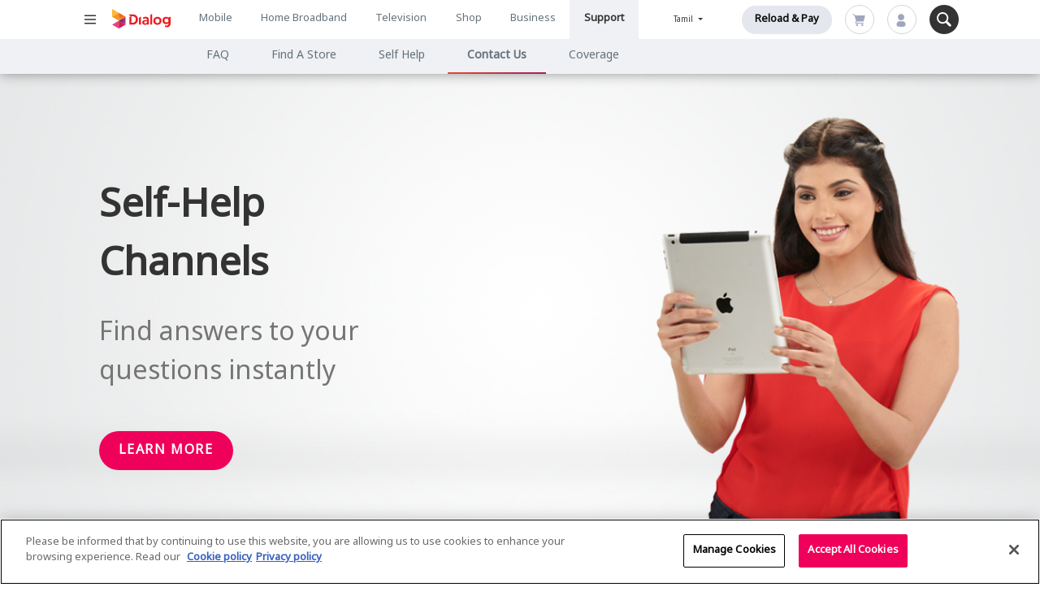

--- FILE ---
content_type: text/html; charset=UTF-8
request_url: https://dialog.lk/si/node/150?language=ta
body_size: 22396
content:
<!DOCTYPE html>
<html lang="ta" dir="ltr" prefix="content: http://purl.org/rss/1.0/modules/content/  dc: http://purl.org/dc/terms/  foaf: http://xmlns.com/foaf/0.1/  og: http://ogp.me/ns#  rdfs: http://www.w3.org/2000/01/rdf-schema#  schema: http://schema.org/  sioc: http://rdfs.org/sioc/ns#  sioct: http://rdfs.org/sioc/types#  skos: http://www.w3.org/2004/02/skos/core#  xsd: http://www.w3.org/2001/XMLSchema# ">
  <head>
    <meta charset="utf-8" />
<style>/* @see https://github.com/aFarkas/lazysizes#broken-image-symbol */.js img.lazyload:not([src]) { visibility: hidden; }/* @see https://github.com/aFarkas/lazysizes#automatically-setting-the-sizes-attribute */.js img.lazyloaded[data-sizes=auto] { display: block; width: 100%; }</style>
<meta name="keywords" content="Dialog Support" />
<link rel="canonical" href="https://dialog.lk/si/node/150?language=ta" />
<meta name="news_keywords" content="Dialog Support" />
<meta property="og:site_name" content="Dialog Axiata PLC" />
<meta property="og:title" content="Contact Us" />
<meta name="twitter:title" content="Contact Us" />
<meta name="Generator" content="Drupal 9 (https://www.drupal.org); Commerce 2" />
<meta name="MobileOptimized" content="width" />
<meta name="HandheldFriendly" content="true" />
<meta name="viewport" content="width=device-width, initial-scale=1, shrink-to-fit=no" />
<style>
.region-main-nav nav ul.desktop-main-nav li a {
    font-size: 0.8rem !important;
    padding: 0.9rem 1.1rem !important;
}
</style>
<script async="async" data-api-host="https://cdn.growthbook.io" data-client-key="sdk-8PaFmflYUvRBto9" src="https://cdn.jsdelivr.net/npm/@growthbook/growthbook/dist/bundles/auto.min.js"></script>
<script> window.addEventListener("unload", () => {});</script>
<script>
async function scriptLoaded() {
    try {
        // 1. Call backend route to get auth data
        const response = await fetch('/api/dialog-chatbot');
        const tokenData = await response.json();
 
        if (!tokenData || !tokenData.user_id || !tokenData.epoch || !tokenData.signature) {
            console.error("Invalid response from /api/dialog-chatbot", tokenData);
            return;
        }
 
        // 2. Wait for duet SDK to load
        if (window.duet) {
            window.duet.setEventListener((event) => {
                if (event?.eventName === "DECAGON_LOADED") {
                   
                    // 3. Use dynamic values
                    window.duet.setUserId(tokenData.user_id);
                    window.duet.setUserIdAuth(tokenData.signature, tokenData.epoch);
 
                    // 4. Open widget
                    window.duet.open();
                }
            });
        } else {
            console.error('window.duet is not available after script load');
        }
 
    } catch (e) {
        console.error("Error calling /api/dialog-chatbot:", e);
    }
}
</script>
<meta http-equiv="x-ua-compatible" content="ie=edge" />
<link rel="icon" href="https://s3.ap-southeast-1.amazonaws.com/dlg.dialog.lk/android-icon-72x72.ico" type="image/vnd.microsoft.icon" />
<link rel="alternate" hreflang="en" href="https://dialog.lk/support/contact-us?language=ta" />
<link rel="alternate" hreflang="si" href="https://dialog.lk/si/node/150?language=ta" />
<link rel="alternate" hreflang="ta" href="https://dialog.lk/ta/node/150?language=ta" />
<script>(function(w,d,s,l,i){w[l]=w[l]||[];w[l].push({'gtm.start':new Date().getTime(),event:'gtm.js'});var f=d.getElementsByTagName(s)[0];var j=d.createElement(s);var dl=l!='dataLayer'?'&l='+l:'';j.src='https://www.googletagmanager.com/gtm.js?id='+i+dl+'';j.async=true;f.parentNode.insertBefore(j,f);})(window,document,'script','dataLayer','GTM-MTL74W');</script>
<script>window.a2a_config=window.a2a_config||{};a2a_config.callbacks=[];a2a_config.overlays=[];a2a_config.templates={};</script>

    <title>Contact Us | Dialog Axiata PLC</title>
    <link rel="stylesheet" media="all" href="/core/modules/system/css/components/ajax-progress.module.css?t93isc" />
<link rel="stylesheet" media="all" href="/core/modules/system/css/components/align.module.css?t93isc" />
<link rel="stylesheet" media="all" href="/core/modules/system/css/components/autocomplete-loading.module.css?t93isc" />
<link rel="stylesheet" media="all" href="/core/modules/system/css/components/fieldgroup.module.css?t93isc" />
<link rel="stylesheet" media="all" href="/core/modules/system/css/components/container-inline.module.css?t93isc" />
<link rel="stylesheet" media="all" href="/core/modules/system/css/components/clearfix.module.css?t93isc" />
<link rel="stylesheet" media="all" href="/core/modules/system/css/components/details.module.css?t93isc" />
<link rel="stylesheet" media="all" href="/core/modules/system/css/components/hidden.module.css?t93isc" />
<link rel="stylesheet" media="all" href="/core/modules/system/css/components/item-list.module.css?t93isc" />
<link rel="stylesheet" media="all" href="/core/modules/system/css/components/js.module.css?t93isc" />
<link rel="stylesheet" media="all" href="/core/modules/system/css/components/nowrap.module.css?t93isc" />
<link rel="stylesheet" media="all" href="/core/modules/system/css/components/position-container.module.css?t93isc" />
<link rel="stylesheet" media="all" href="/core/modules/system/css/components/progress.module.css?t93isc" />
<link rel="stylesheet" media="all" href="/core/modules/system/css/components/reset-appearance.module.css?t93isc" />
<link rel="stylesheet" media="all" href="/core/modules/system/css/components/resize.module.css?t93isc" />
<link rel="stylesheet" media="all" href="/core/modules/system/css/components/sticky-header.module.css?t93isc" />
<link rel="stylesheet" media="all" href="/core/modules/system/css/components/system-status-counter.css?t93isc" />
<link rel="stylesheet" media="all" href="/core/modules/system/css/components/system-status-report-counters.css?t93isc" />
<link rel="stylesheet" media="all" href="/core/modules/system/css/components/system-status-report-general-info.css?t93isc" />
<link rel="stylesheet" media="all" href="/core/modules/system/css/components/tabledrag.module.css?t93isc" />
<link rel="stylesheet" media="all" href="/core/modules/system/css/components/tablesort.module.css?t93isc" />
<link rel="stylesheet" media="all" href="/core/modules/system/css/components/tree-child.module.css?t93isc" />
<link rel="stylesheet" media="all" href="/modules/contrib/addtoany/css/addtoany.css?t93isc" />
<link rel="stylesheet" media="all" href="/modules/contrib/paragraphs/css/paragraphs.unpublished.css?t93isc" />
<link rel="stylesheet" media="all" href="/themes/contrib/bootstrap_barrio/css/components/node.css?t93isc" />
<link rel="stylesheet" media="all" href="/themes/custom/dialog_theme/css/style.css?t93isc" />
<link rel="stylesheet" media="all" href="/themes/custom/dialog_theme/css/custom.css?t93isc" />
<link rel="stylesheet" media="all" href="/themes/custom/dialog_theme/css/bootstrap-select.min.css?t93isc" />
<link rel="stylesheet" media="all" href="/themes/custom/dialog_theme/css/footerStyle.css?t93isc" />
<link rel="stylesheet" media="all" href="/themes/custom/dialog_theme/css/slick/slick-theme.min.css?t93isc" />
<link rel="stylesheet" media="all" href="/themes/custom/dialog_theme/css/slick/slick.min.css?t93isc" />
<link rel="stylesheet" media="all" href="/themes/custom/dialog_theme/css/animate.min.css?t93isc" />
<link rel="stylesheet" media="all" href="/themes/contrib/bootstrap_barrio/css/components/bootstrap-icons.css?t93isc" />
<link rel="stylesheet" media="all" href="//use.fontawesome.com/releases/v5.13.0/css/all.css" />
<link rel="stylesheet" media="all" href="/themes/contrib/bootstrap_barrio/css/colors/messages/messages-light.css?t93isc" />
<link rel="stylesheet" media="all" href="//fonts.googleapis.com/css?family=Open+Sans:300,400,600,700" />

    
  </head>
  <body class="layout-no-sidebars page-node-150 lang_ta path-node node--type-standard">
    <a href="#main-content" class="visually-hidden-focusable">
      Skip to main content
    </a>
    <noscript><iframe src="https://www.googletagmanager.com/ns.html?id=GTM-MTL74W" height="0" width="0" style="display:none;visibility:hidden"></iframe></noscript>
      <div class="dialog-off-canvas-main-canvas" data-off-canvas-main-canvas>
    

<div class="layout-container">

  <header role="banner" class="site-main-header">
    <div class="header-wrap container-fluid">
      <div class="header-top row">
        <nav class="container-xl">
          <div class="header-left col-xl-1">
                <div id="block-mainheaderhamburgerbutton" class="block block-dialog-main block-main-header-hamburger-button-block">
  
    
      <div class="content">
      <div class="branding-wrap">
		<button class="menu-xs d-xl-none btn p-0 mr-3" data-toggle="modal" data-target="#mobile_mega_menu">
		<?xml version="1.0" encoding="UTF-8"?>
<svg width="20px" height="20px" viewBox="0 0 36 36" version="1.1" xmlns="http://www.w3.org/2000/svg" xmlns:xlink="http://www.w3.org/1999/xlink">
    <title>Icon/Menu</title>
    <g id="Icon/Menu" stroke="none" stroke-width="1" fill="none" fill-rule="evenodd">
        <g id="Menu" transform="translate(5.000000, 8.000000)" fill="#333333" fill-rule="nonzero">
            <path d="M26,1.42857143 C26,0.639593217 25.3715171,0 24.5962441,0 L1.40375587,0 C0.628482913,0 0,0.639593217 0,1.42857143 C0,2.21754964 0.628482913,2.85714286 1.40375587,2.85714286 L24.5962441,2.85714286 C25.3715171,2.85714286 26,2.21754964 26,1.42857143 Z" id="Path-1"></path>
            <path d="M26,10 C26,9.21102174 25.3715171,8.57142857 24.5962441,8.57142857 L1.40375587,8.57142857 C0.628482913,8.57142857 0,9.21102174 0,10 C0,10.7889783 0.628482913,11.4285714 1.40375587,11.4285714 L24.5962441,11.4285714 C25.3715171,11.4285714 26,10.7889783 26,10 Z" id="Path-2"></path>
            <path d="M26,18.5714286 C26,17.7824503 25.3715171,17.1428571 24.5962441,17.1428571 L1.40375587,17.1428571 C0.628482913,17.1428571 0,17.7824503 0,18.5714286 C0,19.3604068 0.628482913,20 1.40375587,20 L24.5962441,20 C25.3715171,20 26,19.3604068 26,18.5714286 Z" id="Path-3"></path>
        </g>
    </g>
</svg>	</button>
		<button class="menu-xl d-none d-xl-block btn p-0 mr-3" type="button" data-toggle="collapse" aria-controls="web_mega_menu" data-target="#web_mega_menu">
		<?xml version="1.0" encoding="UTF-8"?>
<svg width="20px" height="20px" viewBox="0 0 36 36" version="1.1" xmlns="http://www.w3.org/2000/svg" xmlns:xlink="http://www.w3.org/1999/xlink">
    <title>Icon/Menu</title>
    <g id="Icon/Menu" stroke="none" stroke-width="1" fill="none" fill-rule="evenodd">
        <g id="Menu" transform="translate(5.000000, 8.000000)" fill="#333333" fill-rule="nonzero">
            <path d="M26,1.42857143 C26,0.639593217 25.3715171,0 24.5962441,0 L1.40375587,0 C0.628482913,0 0,0.639593217 0,1.42857143 C0,2.21754964 0.628482913,2.85714286 1.40375587,2.85714286 L24.5962441,2.85714286 C25.3715171,2.85714286 26,2.21754964 26,1.42857143 Z" id="Path-1"></path>
            <path d="M26,10 C26,9.21102174 25.3715171,8.57142857 24.5962441,8.57142857 L1.40375587,8.57142857 C0.628482913,8.57142857 0,9.21102174 0,10 C0,10.7889783 0.628482913,11.4285714 1.40375587,11.4285714 L24.5962441,11.4285714 C25.3715171,11.4285714 26,10.7889783 26,10 Z" id="Path-2"></path>
            <path d="M26,18.5714286 C26,17.7824503 25.3715171,17.1428571 24.5962441,17.1428571 L1.40375587,17.1428571 C0.628482913,17.1428571 0,17.7824503 0,18.5714286 C0,19.3604068 0.628482913,20 1.40375587,20 L24.5962441,20 C25.3715171,20 26,19.3604068 26,18.5714286 Z" id="Path-3"></path>
        </g>
    </g>
</svg>	</button>
</div>

    </div>
  </div>
<div id="block-sitebranding" class="clearfix block block-system block-system-branding-block">
  
    
      <div class="branding-wrap">
                <div class="site-logo">
        <a href="/si?language=ta" rel="home">
        <img src="/themes/custom/dialog_theme/logo.svg" alt="Dialog Home" title="Dialog Home" />
        </a>
      </div>
    </div>
</div>
<div id="block-mainheaderquickpay-2" class="block block-dialog-main block-main-header-quick-pay-button-block">
  
    
      <div class="content">
      
<div class="header-buttons">
			<a class="btn-quick-pay" href="/reload-and-pay">Reload & Pay</a>
	</div>

    </div>
  </div>


          </div>
          <div class="header-center region-main-nav col-xl-8">
                <nav role="navigation" aria-labelledby="block-mainnavigation-menu" id="block-mainnavigation" class="nav-main">
            
  <h2 class="visually-hidden" id="block-mainnavigation-menu">Main navigation</h2>
  

        
							<ul id="block-mainnavigation" region="header_center" class="clearfix desktop-main-nav">
									<li>
												<a href="/mobile?language=ta" target="_self" title="Mobile" data-drupal-link-system-path="node/2316">Mobile</a>
											</li>
									<li>
												<a href="/home-broadband?language=ta" target="_self" title="Home Broadband" data-drupal-link-system-path="node/1127">Home Broadband</a>
											</li>
									<li>
												<a href="/dialog-television?language=ta" target="_self" title="Television" data-drupal-link-system-path="node/1124">Television</a>
											</li>
									<li>
												<a href="/shop?language=ta" title="Shop" data-drupal-link-system-path="node/2193">Shop</a>
											</li>
									<li>
												<a href="/business?language=ta" target="_self" title="Business" data-drupal-link-system-path="node/2869">Business</a>
											</li>
									<li>
												<a href="/support?language=ta" target="_self" class="is-active" title="Support" data-drupal-link-system-path="node/3375">Support</a>
																		
											</li>
							</ul>
			
							<ul id="block-mainnavigation" region="header_center" class="clearfix mobile-main-nav">
																						<li title="Mobile" class="d-none level0 menu-item--collapsed not-active-trail not-contains-items">
						<a href="/mobile?language=ta" target="_self" class="d-none level0 menu-item--collapsed not-active-trail not-contains-items" title="Mobile" data-drupal-link-system-path="node/2316">Mobile</a>
											</li>
																			<li title="Home Broadband" class="d-none level0 menu-item--collapsed not-active-trail not-contains-items">
						<a href="/home-broadband?language=ta" target="_self" class="d-none level0 menu-item--collapsed not-active-trail not-contains-items" title="Home Broadband" data-drupal-link-system-path="node/1127">Home Broadband</a>
											</li>
																			<li title="Television" class="d-none level0 menu-item--collapsed not-active-trail not-contains-items">
						<a href="/dialog-television?language=ta" target="_self" class="d-none level0 menu-item--collapsed not-active-trail not-contains-items" title="Television" data-drupal-link-system-path="node/1124">Television</a>
											</li>
																			<li title="Shop" class="d-none level0 menu-item--collapsed not-active-trail not-contains-items">
						<a href="/shop?language=ta" class="d-none level0 menu-item--collapsed not-active-trail not-contains-items" title="Shop" data-drupal-link-system-path="node/2193">Shop</a>
											</li>
																			<li title="Business" class="d-none level0 menu-item--collapsed not-active-trail not-contains-items">
						<a href="/business?language=ta" target="_self" class="d-none level0 menu-item--collapsed not-active-trail not-contains-items" title="Business" data-drupal-link-system-path="node/2869">Business</a>
											</li>
																														<li title="Support" class="is-active level0 menu-item--expanded in-active-trail is-active contains-items">
						<a href="/support?language=ta" target="_self" class="is-active level0 menu-item--expanded in-active-trail is-active contains-items" title="Support" data-drupal-link-system-path="node/3375">Support</a>
																					<ul class="mobile-secondary-nav level-1">
																							<li class="d-none level1 not-active-trail not-contains-items">
						<a href="/view/all-categories?language=ta" class="d-none level1 not-active-trail not-contains-items" title="FAQ" data-drupal-link-system-path="view/all-categories">FAQ</a>
											</li>
																			<li class="d-none level1 not-active-trail not-contains-items">
						<a href="/support/find-a-store?language=ta" class="d-none level1 not-active-trail not-contains-items" title="Find A Store" data-drupal-link-system-path="support/find-a-store">Find A Store</a>
											</li>
																			<li class="d-none level1 not-active-trail not-contains-items">
						<a href="/support/self-help-channels?language=ta" class="d-none level1 not-active-trail not-contains-items" title="Self Help" data-drupal-link-system-path="node/146">Self Help</a>
											</li>
																			<li class="d-none level1 in-active-trail is-active not-contains-items">
						<a href="/support/contact-us?language=ta" class="d-none level1 in-active-trail is-active not-contains-items" title="Contact Us" data-drupal-link-system-path="node/150">Contact Us</a>
											</li>
																			<li class="d-none level1 not-active-trail not-contains-items">
						<a href="/support/coverage?language=ta" target="_self" class="d-none level1 not-active-trail not-contains-items" title="Coverage" data-drupal-link-system-path="support/coverage">Coverage</a>
											</li>
							</ul>
			
											</li>
							</ul>
			



  </nav>


          </div>
          <div class="header-right col-xl-3">
                <div class="language-switcher-language-session block block-language block-language-blocklanguage-interface" id="block-languageswitcher" role="navigation">
  
    
      <div class="content">
      
  <div id="lang-selector" class="dropdown lang-select-dropdown">
    <button class="btn btn-default dropdown-toggle" type="button" data-toggle="dropdown" aria-haspopup="true" aria-expanded="true">
    Tamil
    <span class="caret"></span>
    </button>
    <div class="dropdown-menu" aria-labelledby="dropdownMenu1"><a href="/si/node/150?language=en" class="language-link" data-drupal-link-query="{&quot;language&quot;:&quot;en&quot;}" data-drupal-link-system-path="node/150">English</a><a href="/si/node/150?language=si" class="language-link" data-drupal-link-query="{&quot;language&quot;:&quot;si&quot;}" data-drupal-link-system-path="node/150">Sinhala</a><a href="/si/node/150?language=ta" class="language-link session-active is-active" data-drupal-link-query="{&quot;language&quot;:&quot;ta&quot;}" data-drupal-link-system-path="node/150">Tamil</a></div>
  </div>
  <nav region="header_right" class="nav links-inline lang-select-button"><span data-drupal-link-query="{&quot;language&quot;:&quot;en&quot;}" data-drupal-link-system-path="node/150" class="en nav-link"><a href="/si/node/150?language=en" class="language-link" data-drupal-link-query="{&quot;language&quot;:&quot;en&quot;}" data-drupal-link-system-path="node/150">English</a></span><span data-drupal-link-query="{&quot;language&quot;:&quot;si&quot;}" data-drupal-link-system-path="node/150" class="si nav-link"><a href="/si/node/150?language=si" class="language-link" data-drupal-link-query="{&quot;language&quot;:&quot;si&quot;}" data-drupal-link-system-path="node/150">Sinhala</a></span><span data-drupal-link-query="{&quot;language&quot;:&quot;ta&quot;}" data-drupal-link-system-path="node/150" class="ta nav-link is-active"><a href="/si/node/150?language=ta" class="language-link session-active is-active" data-drupal-link-query="{&quot;language&quot;:&quot;ta&quot;}" data-drupal-link-system-path="node/150">Tamil</a></span></nav>


    </div>
  </div>
<div id="block-mainheaderquickpay" class="block block-dialog-main block-main-header-quick-pay-button-block">
  
    
      <div class="content">
      
<div class="header-buttons">
			<a class="btn-quick-pay" href="/reload-and-pay">Reload & Pay</a>
	</div>

    </div>
  </div>
<div id="block-mainheadercart" class="block block-dialog-main block-main-header-cart-block">
  
    
      <div class="content">
      
<script  type="text/javascript">
	setInterval(refreshCartDetails, 1000);
	function refreshCartDetails() {

				var cart_id=getCookie("cart_id");
				var lob =getCookie("lob");
				var cart_item_count =getCookie("cart_item_count");
				var cart_link = window.location.protocol + "//" + window.location.host+'/buy/new-connection/cart';

				if (cart_id) {
          if(
						drupalSettings.path.currentQuery && 
						drupalSettings.path.currentQuery.language
					){
            cart_link =  cart_link + '?cart_id=' + cart_id + '&language=' + drupalSettings.path.currentQuery.language ;

          }else{
						cart_link =  cart_link + '?cart_id=' + cart_id;
					}
				}else{
          if(
						drupalSettings.path.currentQuery && 
						drupalSettings.path.currentQuery.language
					){
            cart_link = cart_link + '?cart_id=null&language=' + drupalSettings.path.currentQuery.language;
          }else{
						cart_link = cart_link + '?cart_id=null';
					}
				}
				document.getElementById("cart-link2").href=cart_link;
				
				if(cart_id && cart_item_count && cart_item_count != 'null' &&  parseInt(cart_item_count)>0){
					document.getElementById("cart-item-count2").innerHTML =cart_item_count;
					document.getElementById("cart-item-count2").style.display = "block";
				}else{
					//document.getElementById("cart-item-count2").innerHTML ='0';
					document.getElementById("cart-item-count2").style.display = "none";
				}
				// console.log("Cart Items Refresh");
		}
        
		function getCookie(cname) { // cname is nothing but the cookie value which contains 
                            // the value
                    var name = cname + "=";
                      var decodedCookie = decodeURIComponent(document.cookie);
                      var ca = decodedCookie.split(';');
                      for(var i = 0; i <ca.length; i++) {
                        var c = ca[i];
                        while (c.charAt(0) == ' ') {
                          c = c.substring(1);
                        }
                        if (c.indexOf(name) == 0) {
                          return c.substring(name.length, c.length);
                        }
                      }
                      return "";
                    }
 		
</script>
<div class="header-buttons">
		<a class="btn-cart" id="cart-link2">
				<svg width="32" height="32" viewBox="0 0 32 32" fill="none" xmlns="http://www.w3.org/2000/svg">
<path d="M12.0001 28.4444C13.2274 28.4444 14.2223 27.4495 14.2223 26.2222C14.2223 24.9949 13.2274 24 12.0001 24C10.7728 24 9.77783 24.9949 9.77783 26.2222C9.77783 27.4495 10.7728 28.4444 12.0001 28.4444Z" fill="#A1A6BF"/>
<path d="M23.5557 28.4444C24.783 28.4444 25.7779 27.4495 25.7779 26.2222C25.7779 24.9949 24.783 24 23.5557 24C22.3284 24 21.3335 24.9949 21.3335 26.2222C21.3335 27.4495 22.3284 28.4444 23.5557 28.4444Z" fill="#A1A6BF"/>
<path d="M29.422 5.68001C29.3392 5.57244 29.2328 5.48527 29.1111 5.42518C28.9894 5.36508 28.8555 5.33367 28.7198 5.33334H8.18644L7.78644 4.06223C7.7425 3.92575 7.6662 3.80192 7.56404 3.70132C7.46189 3.60071 7.33691 3.5263 7.19977 3.48445L3.55533 2.36445C3.44327 2.33002 3.32552 2.31799 3.20881 2.32906C3.0921 2.34013 2.97872 2.37408 2.87513 2.42897C2.66592 2.53983 2.50932 2.72925 2.43977 2.95557C2.37023 3.18188 2.39343 3.42656 2.50429 3.63577C2.61514 3.84497 2.80457 4.00157 3.03088 4.07112L6.222 5.0489L10.2931 17.9111L8.84422 19.1022L8.72866 19.2178C8.37035 19.6327 8.16734 20.1592 8.15437 20.7073C8.1414 21.2553 8.31927 21.7908 8.65755 22.2222C8.89983 22.5169 9.20769 22.7507 9.55652 22.9051C9.90535 23.0594 10.2855 23.13 10.6664 23.1111H25.502C25.7377 23.1111 25.9638 23.0175 26.1305 22.8508C26.2972 22.6841 26.3909 22.458 26.3909 22.2222C26.3909 21.9865 26.2972 21.7604 26.1305 21.5937C25.9638 21.427 25.7377 21.3333 25.502 21.3333H10.5242C10.4219 21.3298 10.3221 21.3 10.2347 21.2467C10.1472 21.1934 10.075 21.1185 10.0249 21.0291C9.97488 20.9398 9.94873 20.839 9.949 20.7366C9.94926 20.6342 9.97593 20.5336 10.0264 20.4445L12.1687 18.6667H25.8842C26.0873 18.6726 26.2862 18.6088 26.448 18.4859C26.6097 18.3629 26.7244 18.1883 26.7731 17.9911L29.6176 6.43556C29.6446 6.30305 29.641 6.16611 29.6071 6.03518C29.5732 5.90425 29.5099 5.78277 29.422 5.68001V5.68001Z" fill="#A1A6BF"/>
</svg>
	
					<span id="cart-item-count2" style="display: none;"></span>	
		</a>
</div>

    </div>
  </div>
<div id="block-mainheaderuser" class="block block-dialog-main block-main-header-user-block">
  
    
      <div class="content">
      
<script>
var url = window.location.pathname;
if(url == '/o2a/my_order_details'){
	document.getElementById("logout").href="/sso-logout?redirect=o2a/check-order-status";
	var url_lang = window.location.search;
		if(url_lang == '?language=si'){
			document.getElementById("logout").href="/sso-logout?redirect=o2a/check-order-status?language=si";
		}else if(url_lang == '?language=ta'){
			document.getElementById("logout").href="/sso-logout?redirect=o2a/check-order-status?language=ta";
		}
}else{
	var url_lang = window.location.search;
		if(url_lang == '?language=si'){
			document.getElementById("logout").href="/sso-logout?redirect=/?language=si";
		}else if(url_lang == '?language=ta'){
			document.getElementById("logout").href="/sso-logout?redirect=/?language=ta";
		}
}
</script>

<div class="header-buttons">
	      <a class="btn-user" href="/connect-with-dialog-id?language=ta&redirect=/si/node/150?language=ta" id="btn-myaccount">
							<svg width="32" height="32" viewBox="0 0 32 32" fill="none" xmlns="http://www.w3.org/2000/svg">
<path d="M6 25C6 27.7614 8.23858 30 11 30H16H21C23.7614 30 26 27.7614 26 25V25C25.9979 23.1441 25.2597 21.3649 23.9474 20.0526C22.6351 18.7403 20.8559 18.0021 19 18H13C11.1441 18.0021 9.36489 18.7403 8.05259 20.0526C6.7403 21.3649 6.00212 23.1441 6 25V25ZM9 9C9 10.3845 9.41054 11.7378 10.1797 12.889C10.9489 14.0401 12.0421 14.9373 13.3212 15.4672C14.6003 15.997 16.0078 16.1356 17.3656 15.8655C18.7235 15.5954 19.9708 14.9287 20.9497 13.9497C21.9287 12.9708 22.5954 11.7235 22.8655 10.3656C23.1356 9.00777 22.997 7.6003 22.4672 6.32122C21.9373 5.04213 21.0401 3.94888 19.889 3.17971C18.7378 2.41054 17.3845 2 16 2C14.1435 2 12.363 2.7375 11.0503 4.05025C9.7375 5.36301 9 7.14348 9 9Z" fill="#A1A6BF"/>
</svg>

					</a>
  </div>

    </div>
  </div>
<div id="block-mainheadersearch" class="block block-dialog-main block-main-header-search-block">
  
    
      <div class="content">
      
<div class="header-buttons">
			<div class="dropdown-search">
			<button class="btn-search">
									<svg width="19" height="19" viewBox="0 0 19 19" fill="none" xmlns="http://www.w3.org/2000/svg">
<path fill-rule="evenodd" clip-rule="evenodd" d="M13 7.5C13 10.5376 10.5376 13 7.5 13C4.46243 13 2 10.5376 2 7.5C2 4.46243 4.46243 2 7.5 2C10.5376 2 13 4.46243 13 7.5ZM11.7336 13.6917C10.5287 14.5171 9.07076 15 7.5 15C3.35786 15 0 11.6421 0 7.5C0 3.35786 3.35786 0 7.5 0C11.6421 0 15 3.35786 15 7.5C15 9.07077 14.5171 10.5287 13.6917 11.7336C13.8701 11.8068 14.0371 11.9158 14.182 12.0607L18.2431 16.1218C18.8289 16.7076 18.8289 17.6574 18.2431 18.2431C17.6573 18.8289 16.7076 18.8289 16.1218 18.2431L12.0607 14.182C11.9158 14.0372 11.8068 13.8701 11.7336 13.6917Z" fill="white"/>
</svg>

							</button>
			<div class="search-box-wrap">
				<form autocomplete="on">
					<input class="search-field" id="hb-search-field" placeholder="Search Dialog.lk...." aria-hidden="true">
					<button class="btn-search-f" id="hb-search-button" data-link=https://www.dialog.lk/quick-search aria-hidden="true">
													<svg width="19" height="19" viewBox="0 0 19 19" fill="none" xmlns="http://www.w3.org/2000/svg">
<path fill-rule="evenodd" clip-rule="evenodd" d="M13 7.5C13 10.5376 10.5376 13 7.5 13C4.46243 13 2 10.5376 2 7.5C2 4.46243 4.46243 2 7.5 2C10.5376 2 13 4.46243 13 7.5ZM11.7336 13.6917C10.5287 14.5171 9.07076 15 7.5 15C3.35786 15 0 11.6421 0 7.5C0 3.35786 3.35786 0 7.5 0C11.6421 0 15 3.35786 15 7.5C15 9.07077 14.5171 10.5287 13.6917 11.7336C13.8701 11.8068 14.0371 11.9158 14.182 12.0607L18.2431 16.1218C18.8289 16.7076 18.8289 17.6574 18.2431 18.2431C17.6573 18.8289 16.7076 18.8289 16.1218 18.2431L12.0607 14.182C11.9158 14.0372 11.8068 13.8701 11.7336 13.6917Z" fill="white"/>
</svg>

											</button>
									</form>
			</div>
		</div>
	</div>
<div class="fade-screen"></div>
    </div>
  </div>


          </div>
        </nav>
      </div>
      <div class="header-sub-nav row">
        <div class="container-xl">
            <div class="header-center">
                <section class="row region region-header-sub-nav">
    <nav role="navigation" aria-labelledby="block-mainnavigation-2-menu" id="block-mainnavigation-2" class="nav-main">
            
  <h2 class="visually-hidden" id="block-mainnavigation-2-menu">Main navigation</h2>
  

        
								<ul id="block-mainnavigation-2" region="header_sub_nav" class="clearfix sub-nav">
																													<li class="d-none level0 not-active-trail not-contains-items">
											<a href="/view/all-categories?language=ta" class="d-none level0 not-active-trail not-contains-items" title="FAQ" data-drupal-link-system-path="view/all-categories">FAQ</a>
											</li>
																									<li class="d-none level0 not-active-trail not-contains-items">
											<a href="/support/find-a-store?language=ta" class="d-none level0 not-active-trail not-contains-items" title="Find A Store" data-drupal-link-system-path="support/find-a-store">Find A Store</a>
											</li>
																									<li class="d-none level0 not-active-trail not-contains-items">
											<a href="/support/self-help-channels?language=ta" class="d-none level0 not-active-trail not-contains-items" title="Self Help" data-drupal-link-system-path="node/146">Self Help</a>
											</li>
																									<li class="d-none level0 in-active-trail is-active not-contains-items">
											<a href="/support/contact-us?language=ta" class="d-none level0 in-active-trail is-active not-contains-items" title="Contact Us" data-drupal-link-system-path="node/150">Contact Us</a>
											</li>
																									<li class="d-none level0 not-active-trail not-contains-items">
											<a href="/support/coverage?language=ta" target="_self" class="d-none level0 not-active-trail not-contains-items" title="Coverage" data-drupal-link-system-path="support/coverage">Coverage</a>
											</li>
							</ul>
						


	
	
  </nav>

  </section>

            </div>
        </div>
      </div>
          </div>
  </header>

  <div class="collapse mega-menu-web" id="web_mega_menu" >
       <section class="row region region-megamenu-web">
    <nav role="navigation" aria-labelledby="block-megamenu-menu" id="block-megamenu" class="block block-menu navigation menu--mega-menu">
            
  <h2 class="visually-hidden" id="block-megamenu-menu">Mega menu</h2>
  

        
<div class="card level-3 mega-menu-xl">
  <div class="card-body pt-3 pl-1 pr-1">
    <div class="d-flex flex-row">
          
                                                      <ul class="mega-menu-xl-list d-flex flex-row w-100">
          
                                                                      
                                
                <li class="level-1 col">
                                    <ul class="level-1">
                                
                    <a href="/mobile?language=ta" class="level-1" data-drupal-link-system-path="node/2316">Mobile</a>

                                    </ul>
                                                                                                            <ul>
          
                                                                      
                                
                <li>
                                
                    <a href="/mobile/postpaid?language=ta" target="_self" class="level-3 no-child" data-drupal-link-system-path="node/3514">Mobile Postpaid</a>

                                                    </li>
                    
                                                                      
                                
                <li>
                                
                    <a href="/mobile/prepaid?language=ta" target="_self" class="level-3 no-child" data-drupal-link-system-path="node/2323">Mobile Prepaid</a>

                                                    </li>
                    
                                                                      
                                
                <li>
                                
                    <a href="/mobile-broadband?language=ta" target="_self" class="level-3 no-child" data-drupal-link-system-path="node/2914">Mobile Broadband</a>

                                                    </li>
                    
                                                                      
                                
                <li>
                                
                    <a href="/roaming?language=ta" target="_self" class="level-3 no-child" data-drupal-link-system-path="node/3116">International Roaming</a>

                                                    </li>
                    
                                                                      
                                
                <li>
                                
                    <a href="/idd?language=ta" target="_self" class="level-3 no-child" data-drupal-link-system-path="node/2331">IDD</a>

                                                    </li>
                    
                                                                      
                                
                <li>
                                
                    <a href="/buy-best-tourist-sim-plan-in-sri-lanka?language=ta" target="_self" class="level-3 no-child" data-drupal-link-system-path="node/3115">Tourist</a>

                                                    </li>
                    
                                                                      
                                
                <li>
                                
                    <a href="/value-added-services?language=ta" target="_self" class="level-3 no-child" data-drupal-link-system-path="node/2471">Value Added Services</a>

                                                    </li>
                    
                                                                      
                                
                <li>
                                
                    <a href="/esim?language=ta" target="_self" class="level-3 no-child" data-drupal-link-system-path="node/2297">eSIM</a>

                                                    </li>
                    
                    
          
                                </ul>
                    
              
                                    </li>
                    
                                                                      
                                
                <li class="level-1 col">
                                    <ul class="level-1">
                                
                    <a href="/home-broadband?language=ta" target="_self" class="level-1" data-drupal-link-system-path="node/1127">Home Broadband</a>

                                    </ul>
                                                                                                            <ul>
          
                                                                      
                                
                <li>
                                
                    <a href="/home-broadband-postpaid/packages?language=ta" target="_self" class="level-3 no-child" data-drupal-link-system-path="node/1113">Postpaid</a>

                                                    </li>
                    
                                                                      
                                
                <li>
                                
                    <a href="/data-addon-package-details/hbb/prepaid?language=ta" target="_self" class="level-3 no-child" data-drupal-link-system-path="data-addon-package-details/hbb/prepaid">Prepaid</a>

                                                    </li>
                    
                                                                      
                                
                <li>
                                
                    <a href="/home-broadband/fibre?language=ta" target="_self" class="level-3 no-child" data-drupal-link-system-path="node/3067">Fibre</a>

                                                    </li>
                    
                                                                      
                                
                <li>
                                
                    <a href="/data-addon-package-details/hbb/postpaid?language=ta" target="_self" class="level-3 no-child" data-drupal-link-system-path="data-addon-package-details/hbb/postpaid">Data Add-ons</a>

                                                    </li>
                    
                                                                      
                                
                <li>
                                
                    <a href="/buy/new-connection/hbb?language=ta" target="_self" class="level-3 no-child" data-drupal-link-system-path="buy/new-connection/hbb">Order Connection</a>

                                                    </li>
                    
                                                                      
                                
                <li>
                                
                    <a href="/shop/smart-home?language=ta" target="_self" class="level-3 no-child" data-drupal-link-system-path="node/2203">Smart Home</a>

                                                    </li>
                    
                                                                      
                                
                <li>
                                
                    <a href="/home-broadband/voice-packages?language=ta" target="_self" class="level-3 no-child" data-drupal-link-system-path="node/1371">Voice Plans</a>

                                                    </li>
                    
                    
          
                                </ul>
                    
              
                                    </li>
                    
                                                                      
                                
                <li class="level-1 col">
                                    <ul class="level-1">
                                
                    <a href="/dialog-television?language=ta" class="level-2 level-1" data-drupal-link-system-path="node/1124">Television</a>

                                    </ul>
                                                                                                            <ul>
          
                                                                      
                                
                <li>
                                
                    <a href="/dialog-television/packages?language=ta" target="_self" class="level-3 no-child" data-drupal-link-system-path="node/1114">Postpaid</a>

                                                    </li>
                    
                                                                      
                                
                <li>
                                
                    <a href="/dialog-television/packages?language=ta#dtv-all-packs-pre" target="_self" class="level-3 no-child" data-drupal-link-system-path="node/1114">Prepaid</a>

                                                    </li>
                    
                                                                      
                                
                <li>
                                
                    <a href="/dialog-television/channels?language=ta" target="_self" class="level-3 no-child" data-drupal-link-system-path="node/1133">Channel List</a>

                                                    </li>
                    
                                                                      
                                
                <li>
                                
                    <a href="/buy/new-connection/dtv?language=ta" target="_self" class="level-3 no-child" data-drupal-link-system-path="buy/new-connection/dtv">Order Connection</a>

                                                    </li>
                    
                                                                      
                                
                <li>
                                
                    <a href="/dialog-television/devices?language=ta" target="_self" class="level-3 no-child" data-drupal-link-system-path="node/2273">Devices</a>

                                                    </li>
                    
                                                                      
                                
                <li>
                                
                    <a href="/dtv-viu-hub?language=ta" target="_self" class="level-3 no-child" data-drupal-link-system-path="node/1120">Dialog Viu Hub</a>

                                                    </li>
                    
                                                                      
                                
                <li>
                                
                    <a href="/dtv-viu-mini?language=ta" target="_self" class="level-3 no-child" data-drupal-link-system-path="node/1117">Dialog Viu Mini</a>

                                                    </li>
                    
                                                                      
                                
                <li>
                                
                    <a href="/dialog-television/value-added-services?language=ta" target="_self" class="level-3 no-child" data-drupal-link-system-path="node/1291">Value Added Services</a>

                                                    </li>
                    
                    
          
                                </ul>
                    
              
                                    </li>
                    
                                                                      
                                
                <li class="level-1 col">
                                    <ul class="level-1">
                                
                    <a href="/shop?language=ta" class="level-1" data-drupal-link-system-path="node/2193">Shop</a>

                                    </ul>
                                                                                                            <ul>
          
                                                                      
                                
                <li>
                                
                    <a href="/shop/phones?language=ta" target="_self" class="level-3 no-child" data-drupal-link-system-path="node/2195">Phones</a>

                                                    </li>
                    
                                                                      
                                
                <li>
                                
                    <a href="/shop/accessories?language=ta" class="level-3 no-child" data-drupal-link-system-path="node/2204">Accessories</a>

                                                    </li>
                    
                                                                      
                                
                <li>
                                
                    <a href="/shop/tablets?language=ta" target="_self" class="level-3 no-child" data-drupal-link-system-path="node/2202">Tablets</a>

                                                    </li>
                    
                                                                      
                                
                <li>
                                
                    <a href="/shop/smart-home?language=ta" target="_self" class="level-3 no-child" data-drupal-link-system-path="node/2203">Smart Home</a>

                                                    </li>
                    
                    
          
                                </ul>
                    
              
                                    </li>
                    
                                                                      
                                
                <li class="level-1 col">
                                    <ul class="level-1">
                                
                    <a href="/about-us?language=ta" target="_self" class="level-1" data-drupal-link-system-path="node/139">About us</a>

                                    </ul>
                                                                                                            <ul>
          
                                                                      
                                
                <li>
                                
                    <a href="/our-business?language=ta" target="_self" class="level-3 no-child" data-drupal-link-system-path="node/403">Overview</a>

                                                    </li>
                    
                                                                      
                                
                <li>
                                
                    <a href="/our-governance?language=ta" target="_self" class="level-3 no-child" data-drupal-link-system-path="node/452">Governance</a>

                                                    </li>
                    
                                                                      
                                
                <li>
                                
                    <a href="/investors?language=ta" target="_self" class="level-3 no-child" data-drupal-link-system-path="node/401">Investors</a>

                                                    </li>
                    
                                                                      
                                
                <li>
                                
                    <a href="/structure-and-management?language=ta" target="_self" class="level-3 no-child" data-drupal-link-system-path="node/1845">Structure and Management</a>

                                                    </li>
                    
                                                                      
                                
                <li>
                                
                    <a href="/sustainability?language=ta" target="_self" class="level-3 no-child" data-drupal-link-system-path="node/400">Sustainability</a>

                                                    </li>
                    
                                                                      
                                
                <li>
                                
                    <a href="/suppliers?language=ta" target="_self" class="level-3 no-child" data-drupal-link-system-path="node/133">Suppliers</a>

                                                    </li>
                    
                                                                      
                                
                <li>
                                
                    <a href="/news-media-announcements-archive?language=ta" target="_self" class="level-3 no-child" data-drupal-link-system-path="node/428">News and Media</a>

                                                    </li>
                    
                                                                      
                                
                <li>
                                
                    <a href="/global?language=ta" target="_self" class="level-3 no-child" data-drupal-link-system-path="node/2855">Global</a>

                                                    </li>
                    
                    
          
                                </ul>
                    
              
                                    </li>
                    
                                                                      
                                
                <li class="level-1 col">
                                    <ul class="level-1">
                                
                    <a href="/?language=ta" target="_self" class="level-1" data-drupal-link-system-path="&lt;front&gt;">Useful Links</a>

                                    </ul>
                                                                                                            <ul>
          
                                                                      
                                
                <li>
                                
                    <a href="/loyalty?language=ta" target="_self" class="level-3 no-child" data-drupal-link-system-path="node/1661">Loyalty</a>

                                                    </li>
                    
                                                                      
                                
                <li>
                                
                    <a href="/club-vision?language=ta" target="_self" class="level-3 no-child" data-drupal-link-system-path="node/1691">Club Vision</a>

                                                    </li>
                    
                                                                      
                                
                <li>
                                
                    <a href="/dialog-star-rewards?language=ta" target="_self" class="level-3 no-child" data-drupal-link-system-path="node/1378">Star Rewards</a>

                                                    </li>
                    
                                                                      
                                
                <li>
                                
                    <a href="/starpoints?language=ta" target="_self" class="level-3 no-child" data-drupal-link-system-path="node/1546">Star Points</a>

                                                    </li>
                    
                                                                      
                                
                <li>
                                
                    <a href="/offers-services?language=ta" target="_self" class="level-3 no-child" data-drupal-link-system-path="offers-services">Offers and Promotions</a>

                                                    </li>
                    
                                                                      
                                
                <li>
                                
                    <a href="/tips-to-protect-from-cyber-scam?language=ta" target="_self" class="level-3 no-child" data-drupal-link-system-path="node/1094">Tips to Protect from cyber scam</a>

                                                    </li>
                    
                                                                      
                                
                <li>
                                
                    <a href="/partners-and-other-services?language=ta" target="_self" class="level-3 no-child" data-drupal-link-system-path="node/1795">Digital Partners</a>

                                                    </li>
                    
                                                                      
                                
                <li>
                                
                    <a href="/app-store?language=ta" class="level-3 no-child" data-drupal-link-system-path="node/1162">Dialog Apps</a>

                                                    </li>
                    
                                                                      
                                
                <li>
                                
                    <a href="/technology-and-beyond?language=ta" class="level-3 no-child" data-drupal-link-system-path="node/1662">Technology and Beyond</a>

                                                    </li>
                    
                    
          
                                </ul>
                    
              
                                    </li>
                    
                              
                                                                      
                                
                <li class="level-1 col">
                                    <ul class="level-1">
                                
                    <a href="/support?language=ta" class="level-1" data-drupal-link-system-path="node/3375">Support</a>

                                    </ul>
                                                                                                            <ul>
          
                                                                      
                                
                <li>
                                
                    <a href="/support/contact-us?language=ta" target="_self" class="level-3 no-child" data-drupal-link-system-path="node/150">Contact Us</a>

                                                    </li>
                    
                                                                      
                                
                <li>
                                
                    <a href="/support/self-help-channels?language=ta" target="_self" class="level-3 no-child" data-drupal-link-system-path="node/146">Self-Help Channels</a>

                                                    </li>
                    
                                                                      
                                
                <li>
                                
                    <a href="/support/escalations?language=ta" target="_self" class="level-3 no-child" data-drupal-link-system-path="node/410">Need more help?</a>

                                                    </li>
                    
                                                                      
                                
                <li>
                                
                    <a href="/customer-review?language=ta" target="_self" class="level-3 no-child" data-drupal-link-system-path="node/1694">What our customer say</a>

                                                    </li>
                    
                                                                      
                                
                <li>
                                
                    <a href="/support/pledge?language=ta" target="_self" class="level-3 no-child" data-drupal-link-system-path="node/409">Customer Service Pledge</a>

                                                    </li>
                    
                                                                      
                                
                <li>
                                
                    <a href="/support/provide/feedback?language=ta" target="_self" class="level-3 no-child" data-drupal-link-system-path="support/provide/feedback">Report a Problem</a>

                                                    </li>
                    
                                                                      
                                
                <li>
                                
                    <a href="/view/all-categories?language=ta" target="_self" class="level-3 no-child" data-drupal-link-system-path="view/all-categories">FAQs</a>

                                                    </li>
                    
                                                                      
                                
                <li>
                                
                    <a href="/support/find-a-store?language=ta" target="_self" class="level-3 no-child" data-drupal-link-system-path="support/find-a-store">Find A Store</a>

                                                    </li>
                    
                                                                      
                                
                <li>
                                
                    <a href="/help-guide?language=ta" target="_self" class="level-3 no-child" data-drupal-link-system-path="node/2270">Help Guide</a>

                                                    </li>
                    
                    
          
                                </ul>
                    
              
                                    </li>
                    
                    
                      </ul>
          
                                          </ul>
          
              

      
    </div>
  </div>
</div>
  </nav>

  </section>

</div>
  
  <main role="main">
    <a id="main-content" tabindex="-1"></a>    
    <div class="layout-content container-fluid main-body-wrapper">
          <div data-drupal-messages-fallback class="hidden"></div><div id="block-pagenotificationblock-2" class="block block-dialog-main block-page-notification-block">
  
    
      <div class="content">
      


    </div>
  </div>
<div id="block-dialog-theme-content" class="block block-system block-system-main-block">
  
    
      <div class="content">
      


<article data-history-node-id="150" role="article" lang="si" about="/si/node/150?language=ta" class="node node--type-standard node--view-mode-full clearfix">
  <header>
    
        
      </header>
  <div class="node__content clearfix">
    


      <div class="field field--name-field-content field--type-entity-reference-revisions field--label-hidden field--items">
              <div class="field--item">
	<div class="paragraph paragraph-rich-text paragraph--type--rich-text paragraph--view-mode--default">
					<style type="text/css">.banner-image-ask-the-community{
background: url(https://d216901qxcl0k5.cloudfront.net/s3fs-public/2020-11/NEW.jpg) no-repeat center center;
height: 556px;
}

@media (min-width: 540px) {
.banner-image-ask-the-community {
background: url(https://s3.ap-southeast-1.amazonaws.com/dlg.dialog.lk/s3fs-public/2020-11/Self%20-%20Help%20channel%201440x587%20%281%29.jpg) no-repeat center center;
height: auto;
}
}
</style>
<div class="display-banner-main">
<div class="display-banner banner-image-ask-the-community py-sm-5">
<div class="left-right-center-section">
<div class="align-items-center">
<div class="col-lg-7 offset-lg-1 col-xl-4 offset-xl-1">
<div class="text-center text-md-left py-5 py-xl-0 px-3 px-lg-5 px-xl-0 display-banner-container">
<div class="inner-page-title mb-2 mb-xl-4">Self-Help Channels</div>

<div class="inner-page-sub-title font-weight-normal mb-4 mb-xl-5">Find answers to your questions instantly</div>
<a class="btn btn-danger" href="/support/self-help-channels" target="_blank">LEARN MORE</a></div>
</div>
</div>
</div>
</div>
</div>

			</div>
</div>
              <div class="field--item">
	<div class="paragraph paragraph-rich-text paragraph--type--rich-text paragraph--view-mode--default">
					<style type="text/css">@media (max-width: 768px) {
   .contact-us-content h2 {
   font-size: 2.25rem;
   }
   .contact-us-content h5 {
   font-size: 1.2rem;
   }
   .contact-us-content h4 {
   font-size: 1.1rem;
   }
   }
   .contact-us-content h5 {
   font-size: 1.25rem;
   color: #3F3F3F !important;
   }
   .contact-us-content a {
   color: #323232 !important;
   font-size: 1.5rem;
   }
</style>
<div class="contact-us-content">
<div class="bg-light row no-gutters py-3 pb-4">
<div class="container pb-5 px-0">
<h2 class="text-center pt-5 pb-lg-5 pb-3">Contact us</h2>

<div class="get-in-touch-section">
<h5 class="mt-4 mb-4 my-md-5 text-center header-content font-weight-normal">Use one of the methods below to get in touch with us.</h5>

<div class="row d-flex justify-content-center py-md-4">
<div class="col-12 col-sm-4 col-md-3 text-center py-3">
<div class="align-middle">
<div class="quick-links">
<div class="links">
<div class="icon-image-container"><a class="init-chat-bot" href="#" onclick="init_chatbot()"><img alt="" class="icon-image" data-entity-type="" data-entity-uuid="" src="https://d216901qxcl0k5.cloudfront.net/s3fs-public/2020-11/chat_2_0.svg" /> </a></div>

<div class="pt-3 pt-md-4">
<p class="mt-md-1"><a class="init-chat-bot" href="#" onclick="init_chatbot()">Chat with us</a></p>
</div>
</div>
</div>
</div>
</div>
</div>
</div>

<div class="row d-flex justify-content-center mt-lg-5 mt-4">
<div class="col-lg-3 pb-5 pt-2">
<div class="text-center">
<div class="mb-4"><svg height="77px" version="1.1" viewbox="0 0 83 77" width="83px" xmlns="http://www.w3.org/2000/svg" xmlns:xlink="http://www.w3.org/1999/xlink">
<title></title>
<g fill="none" fill-rule="evenodd" id="Dialog.lk-Support-Master" stroke="none" stroke-width="1"> <g fill="#97A3AB" fill-rule="nonzero" id="Support---contact-us" transform="translate(-676.000000, -908.000000)"> <g id="Group-9" transform="translate(208.000000, 907.000000)"> <g id="Group-7" transform="translate(378.000000, 1.000000)"> <g id="Group-2" transform="translate(90.000000, 0.000000)"> <path d="M81.531279,17.445456 C70.834581,6.1965 56.607255,-1.53512758e-11 41.471919,-1.53512758e-11 C26.336583,-1.53512758e-11 12.109257,6.1965 1.412559,17.445456 C-0.470853,19.426554 -0.470853,22.648086 1.412559,24.629184 L9.381987,33.009282 C11.258757,34.976934 14.573439,34.976934 16.450047,33.009282 C19.119969,30.202956 22.147749,27.892836 25.442181,26.151336 C27.092799,25.299216 28.159407,23.50863 28.145961,21.817836 L29.347677,12.735792 C38.164203,9.91764 44.871165,9.919422 53.600049,12.734172 L54.788157,21.590226 C54.788157,23.505552 55.804221,25.253856 57.464883,26.166726 C60.772761,27.91665 63.803943,30.226932 66.473865,33.031476 C67.408929,34.018704 68.664591,34.560432 70.007895,34.560432 C71.351361,34.560432 72.607023,34.018704 73.541925,33.033258 L81.531603,24.629508 C83.414853,22.647924 83.414853,19.426554 81.531279,17.445456 Z" id="Path"></path> <path d="M63.956223,32.221152 C62.450919,29.39976 59.528115,27.648054 56.332017,27.648054 L26.611821,27.648054 C23.415723,27.648054 20.492919,29.39976 18.987615,32.221152 L7.927875,52.958934 C7.263027,54.20763 6.911973,55.613304 6.911973,57.024162 L6.911973,69.120054 C6.911973,72.932076 10.013625,76.032108 13.824027,76.032108 L69.119973,76.032108 C72.930375,76.032108 76.032027,72.932238 76.032027,69.120054 L76.032027,57.024 C76.032027,55.613304 75.680973,54.20763 75.016125,52.957152 L63.956223,32.221152 Z M31.100517,65.664108 C29.193615,65.664108 27.644571,64.113282 27.644571,62.208162 C27.644571,60.303042 29.193777,58.752216 31.100517,58.752216 C33.007419,58.752216 34.556463,60.303042 34.556463,62.208162 C34.556625,64.113282 33.007419,65.664108 31.100517,65.664108 Z M31.100517,55.296108 C29.193615,55.296108 27.644571,53.745282 27.644571,51.840162 C27.644571,49.935042 29.193777,48.384216 31.100517,48.384216 C33.007419,48.384216 34.556463,49.935042 34.556463,51.840162 C34.556625,53.745282 33.007419,55.296108 31.100517,55.296108 Z M31.100517,44.928108 C29.193615,44.928108 27.644571,43.377282 27.644571,41.472162 C27.644571,39.567042 29.193777,38.016216 31.100517,38.016216 C33.007419,38.016216 34.556463,39.567042 34.556463,41.472162 C34.556625,43.377282 33.007419,44.928108 31.100517,44.928108 Z M41.471919,65.664108 C39.565017,65.664108 38.015973,64.113282 38.015973,62.208162 C38.015973,60.303042 39.565179,58.752216 41.471919,58.752216 C43.378659,58.752216 44.927865,60.303042 44.927865,62.208162 C44.927865,64.113282 43.378821,65.664108 41.471919,65.664108 Z M41.471919,55.296108 C39.565017,55.296108 38.015973,53.745282 38.015973,51.840162 C38.015973,49.935042 39.565179,48.384216 41.471919,48.384216 C43.378659,48.384216 44.927865,49.935042 44.927865,51.840162 C44.927865,53.745282 43.378821,55.296108 41.471919,55.296108 Z M41.471919,44.928108 C39.565017,44.928108 38.015973,43.377282 38.015973,41.472162 C38.015973,39.567042 39.565179,38.016216 41.471919,38.016216 C43.378659,38.016216 44.927865,39.567042 44.927865,41.472162 C44.927865,43.377282 43.378821,44.928108 41.471919,44.928108 Z M51.836517,65.664108 C49.929615,65.664108 48.380571,64.113282 48.380571,62.208162 C48.380571,60.303042 49.929777,58.752216 51.836517,58.752216 C53.743419,58.752216 55.292463,60.303042 55.292463,62.208162 C55.292625,64.113282 53.743419,65.664108 51.836517,65.664108 Z M51.836517,55.296108 C49.929615,55.296108 48.380571,53.745282 48.380571,51.840162 C48.380571,49.935042 49.929777,48.384216 51.836517,48.384216 C53.743419,48.384216 55.292463,49.935042 55.292463,51.840162 C55.292625,53.745282 53.743419,55.296108 51.836517,55.296108 Z M51.836517,44.928108 C49.929615,44.928108 48.380571,43.377282 48.380571,41.472162 C48.380571,39.567042 49.929777,38.016216 51.836517,38.016216 C53.743419,38.016216 55.292463,39.567042 55.292463,41.472162 C55.292625,43.377282 53.743419,44.928108 51.836517,44.928108 Z" id="Shape"></path> </g> </g> </g> </g> </g> </svg></div>

<h5 class="font-weight-normal">මොබයිල්, බ්‍රෝඩ්බෑන්ඩ් සහ Dialog TV</h5>

<h4 class="mt-4"><a href="tel:1777">1777</a></h4>
</div>
</div>

<div class="col-lg-3 pb-5 pt-2">
<div class="text-center">
<div class="mb-4"><svg height="77px" version="1.1" viewbox="0 0 83 77" width="83px" xmlns="http://www.w3.org/2000/svg" xmlns:xlink="http://www.w3.org/1999/xlink">
<title></title>
<g fill="none" fill-rule="evenodd" id="Dialog.lk-Support-Master" stroke="none" stroke-width="1"> <g fill="#97A3AB" fill-rule="nonzero" id="Support---contact-us" transform="translate(-676.000000, -908.000000)"> <g id="Group-9" transform="translate(208.000000, 907.000000)"> <g id="Group-7" transform="translate(378.000000, 1.000000)"> <g id="Group-2" transform="translate(90.000000, 0.000000)"> <path d="M81.531279,17.445456 C70.834581,6.1965 56.607255,-1.53512758e-11 41.471919,-1.53512758e-11 C26.336583,-1.53512758e-11 12.109257,6.1965 1.412559,17.445456 C-0.470853,19.426554 -0.470853,22.648086 1.412559,24.629184 L9.381987,33.009282 C11.258757,34.976934 14.573439,34.976934 16.450047,33.009282 C19.119969,30.202956 22.147749,27.892836 25.442181,26.151336 C27.092799,25.299216 28.159407,23.50863 28.145961,21.817836 L29.347677,12.735792 C38.164203,9.91764 44.871165,9.919422 53.600049,12.734172 L54.788157,21.590226 C54.788157,23.505552 55.804221,25.253856 57.464883,26.166726 C60.772761,27.91665 63.803943,30.226932 66.473865,33.031476 C67.408929,34.018704 68.664591,34.560432 70.007895,34.560432 C71.351361,34.560432 72.607023,34.018704 73.541925,33.033258 L81.531603,24.629508 C83.414853,22.647924 83.414853,19.426554 81.531279,17.445456 Z" id="Path"></path> <path d="M63.956223,32.221152 C62.450919,29.39976 59.528115,27.648054 56.332017,27.648054 L26.611821,27.648054 C23.415723,27.648054 20.492919,29.39976 18.987615,32.221152 L7.927875,52.958934 C7.263027,54.20763 6.911973,55.613304 6.911973,57.024162 L6.911973,69.120054 C6.911973,72.932076 10.013625,76.032108 13.824027,76.032108 L69.119973,76.032108 C72.930375,76.032108 76.032027,72.932238 76.032027,69.120054 L76.032027,57.024 C76.032027,55.613304 75.680973,54.20763 75.016125,52.957152 L63.956223,32.221152 Z M31.100517,65.664108 C29.193615,65.664108 27.644571,64.113282 27.644571,62.208162 C27.644571,60.303042 29.193777,58.752216 31.100517,58.752216 C33.007419,58.752216 34.556463,60.303042 34.556463,62.208162 C34.556625,64.113282 33.007419,65.664108 31.100517,65.664108 Z M31.100517,55.296108 C29.193615,55.296108 27.644571,53.745282 27.644571,51.840162 C27.644571,49.935042 29.193777,48.384216 31.100517,48.384216 C33.007419,48.384216 34.556463,49.935042 34.556463,51.840162 C34.556625,53.745282 33.007419,55.296108 31.100517,55.296108 Z M31.100517,44.928108 C29.193615,44.928108 27.644571,43.377282 27.644571,41.472162 C27.644571,39.567042 29.193777,38.016216 31.100517,38.016216 C33.007419,38.016216 34.556463,39.567042 34.556463,41.472162 C34.556625,43.377282 33.007419,44.928108 31.100517,44.928108 Z M41.471919,65.664108 C39.565017,65.664108 38.015973,64.113282 38.015973,62.208162 C38.015973,60.303042 39.565179,58.752216 41.471919,58.752216 C43.378659,58.752216 44.927865,60.303042 44.927865,62.208162 C44.927865,64.113282 43.378821,65.664108 41.471919,65.664108 Z M41.471919,55.296108 C39.565017,55.296108 38.015973,53.745282 38.015973,51.840162 C38.015973,49.935042 39.565179,48.384216 41.471919,48.384216 C43.378659,48.384216 44.927865,49.935042 44.927865,51.840162 C44.927865,53.745282 43.378821,55.296108 41.471919,55.296108 Z M41.471919,44.928108 C39.565017,44.928108 38.015973,43.377282 38.015973,41.472162 C38.015973,39.567042 39.565179,38.016216 41.471919,38.016216 C43.378659,38.016216 44.927865,39.567042 44.927865,41.472162 C44.927865,43.377282 43.378821,44.928108 41.471919,44.928108 Z M51.836517,65.664108 C49.929615,65.664108 48.380571,64.113282 48.380571,62.208162 C48.380571,60.303042 49.929777,58.752216 51.836517,58.752216 C53.743419,58.752216 55.292463,60.303042 55.292463,62.208162 C55.292625,64.113282 53.743419,65.664108 51.836517,65.664108 Z M51.836517,55.296108 C49.929615,55.296108 48.380571,53.745282 48.380571,51.840162 C48.380571,49.935042 49.929777,48.384216 51.836517,48.384216 C53.743419,48.384216 55.292463,49.935042 55.292463,51.840162 C55.292625,53.745282 53.743419,55.296108 51.836517,55.296108 Z M51.836517,44.928108 C49.929615,44.928108 48.380571,43.377282 48.380571,41.472162 C48.380571,39.567042 49.929777,38.016216 51.836517,38.016216 C53.743419,38.016216 55.292463,39.567042 55.292463,41.472162 C55.292625,43.377282 53.743419,44.928108 51.836517,44.928108 Z" id="Shape"></path> </g> </g> </g> </g> </g> </svg></div>

<h5 class="font-weight-normal">ස්ථාවර දුරකතන සහ බ්‍රෝඩ්බෑන්ඩ්</h5>

<h4 class="mt-4"><a href="tel:0117100100">0117100100</a></h4>
</div>
</div>

<div class="col-lg-3 pb-5 pt-2">
<div class="text-center">
<div class="mb-4"><svg height="77px" version="1.1" viewbox="0 0 83 77" width="83px" xmlns="http://www.w3.org/2000/svg" xmlns:xlink="http://www.w3.org/1999/xlink">
<title></title>
<g fill="none" fill-rule="evenodd" id="Dialog.lk-Support-Master" stroke="none" stroke-width="1"> <g fill="#97A3AB" fill-rule="nonzero" id="Support---contact-us" transform="translate(-676.000000, -908.000000)"> <g id="Group-9" transform="translate(208.000000, 907.000000)"> <g id="Group-7" transform="translate(378.000000, 1.000000)"> <g id="Group-2" transform="translate(90.000000, 0.000000)"> <path d="M81.531279,17.445456 C70.834581,6.1965 56.607255,-1.53512758e-11 41.471919,-1.53512758e-11 C26.336583,-1.53512758e-11 12.109257,6.1965 1.412559,17.445456 C-0.470853,19.426554 -0.470853,22.648086 1.412559,24.629184 L9.381987,33.009282 C11.258757,34.976934 14.573439,34.976934 16.450047,33.009282 C19.119969,30.202956 22.147749,27.892836 25.442181,26.151336 C27.092799,25.299216 28.159407,23.50863 28.145961,21.817836 L29.347677,12.735792 C38.164203,9.91764 44.871165,9.919422 53.600049,12.734172 L54.788157,21.590226 C54.788157,23.505552 55.804221,25.253856 57.464883,26.166726 C60.772761,27.91665 63.803943,30.226932 66.473865,33.031476 C67.408929,34.018704 68.664591,34.560432 70.007895,34.560432 C71.351361,34.560432 72.607023,34.018704 73.541925,33.033258 L81.531603,24.629508 C83.414853,22.647924 83.414853,19.426554 81.531279,17.445456 Z" id="Path"></path> <path d="M63.956223,32.221152 C62.450919,29.39976 59.528115,27.648054 56.332017,27.648054 L26.611821,27.648054 C23.415723,27.648054 20.492919,29.39976 18.987615,32.221152 L7.927875,52.958934 C7.263027,54.20763 6.911973,55.613304 6.911973,57.024162 L6.911973,69.120054 C6.911973,72.932076 10.013625,76.032108 13.824027,76.032108 L69.119973,76.032108 C72.930375,76.032108 76.032027,72.932238 76.032027,69.120054 L76.032027,57.024 C76.032027,55.613304 75.680973,54.20763 75.016125,52.957152 L63.956223,32.221152 Z M31.100517,65.664108 C29.193615,65.664108 27.644571,64.113282 27.644571,62.208162 C27.644571,60.303042 29.193777,58.752216 31.100517,58.752216 C33.007419,58.752216 34.556463,60.303042 34.556463,62.208162 C34.556625,64.113282 33.007419,65.664108 31.100517,65.664108 Z M31.100517,55.296108 C29.193615,55.296108 27.644571,53.745282 27.644571,51.840162 C27.644571,49.935042 29.193777,48.384216 31.100517,48.384216 C33.007419,48.384216 34.556463,49.935042 34.556463,51.840162 C34.556625,53.745282 33.007419,55.296108 31.100517,55.296108 Z M31.100517,44.928108 C29.193615,44.928108 27.644571,43.377282 27.644571,41.472162 C27.644571,39.567042 29.193777,38.016216 31.100517,38.016216 C33.007419,38.016216 34.556463,39.567042 34.556463,41.472162 C34.556625,43.377282 33.007419,44.928108 31.100517,44.928108 Z M41.471919,65.664108 C39.565017,65.664108 38.015973,64.113282 38.015973,62.208162 C38.015973,60.303042 39.565179,58.752216 41.471919,58.752216 C43.378659,58.752216 44.927865,60.303042 44.927865,62.208162 C44.927865,64.113282 43.378821,65.664108 41.471919,65.664108 Z M41.471919,55.296108 C39.565017,55.296108 38.015973,53.745282 38.015973,51.840162 C38.015973,49.935042 39.565179,48.384216 41.471919,48.384216 C43.378659,48.384216 44.927865,49.935042 44.927865,51.840162 C44.927865,53.745282 43.378821,55.296108 41.471919,55.296108 Z M41.471919,44.928108 C39.565017,44.928108 38.015973,43.377282 38.015973,41.472162 C38.015973,39.567042 39.565179,38.016216 41.471919,38.016216 C43.378659,38.016216 44.927865,39.567042 44.927865,41.472162 C44.927865,43.377282 43.378821,44.928108 41.471919,44.928108 Z M51.836517,65.664108 C49.929615,65.664108 48.380571,64.113282 48.380571,62.208162 C48.380571,60.303042 49.929777,58.752216 51.836517,58.752216 C53.743419,58.752216 55.292463,60.303042 55.292463,62.208162 C55.292625,64.113282 53.743419,65.664108 51.836517,65.664108 Z M51.836517,55.296108 C49.929615,55.296108 48.380571,53.745282 48.380571,51.840162 C48.380571,49.935042 49.929777,48.384216 51.836517,48.384216 C53.743419,48.384216 55.292463,49.935042 55.292463,51.840162 C55.292625,53.745282 53.743419,55.296108 51.836517,55.296108 Z M51.836517,44.928108 C49.929615,44.928108 48.380571,43.377282 48.380571,41.472162 C48.380571,39.567042 49.929777,38.016216 51.836517,38.016216 C53.743419,38.016216 55.292463,39.567042 55.292463,41.472162 C55.292625,43.377282 53.743419,44.928108 51.836517,44.928108 Z" id="Shape"></path> </g> </g> </g> </g> </g> </svg></div>

<h5 class="font-weight-normal">ව්‍යාපාර සඳහා සහාය</h5>

<h4 class="mt-4"><a href="tel:0117100200">0117100200</a></h4>
</div>
</div>

<div class="col-lg-3 pb-5 pt-2">
<div class="text-center">
<div class="mb-4"><svg height="77px" version="1.1" viewbox="0 0 83 77" width="83px" xmlns="http://www.w3.org/2000/svg" xmlns:xlink="http://www.w3.org/1999/xlink">
<title></title>
<g fill="none" fill-rule="evenodd" id="Dialog.lk-Support-Master" stroke="none" stroke-width="1"> <g fill="#97A3AB" fill-rule="nonzero" id="Support---contact-us" transform="translate(-676.000000, -908.000000)"> <g id="Group-9" transform="translate(208.000000, 907.000000)"> <g id="Group-7" transform="translate(378.000000, 1.000000)"> <g id="Group-2" transform="translate(90.000000, 0.000000)"> <path d="M81.531279,17.445456 C70.834581,6.1965 56.607255,-1.53512758e-11 41.471919,-1.53512758e-11 C26.336583,-1.53512758e-11 12.109257,6.1965 1.412559,17.445456 C-0.470853,19.426554 -0.470853,22.648086 1.412559,24.629184 L9.381987,33.009282 C11.258757,34.976934 14.573439,34.976934 16.450047,33.009282 C19.119969,30.202956 22.147749,27.892836 25.442181,26.151336 C27.092799,25.299216 28.159407,23.50863 28.145961,21.817836 L29.347677,12.735792 C38.164203,9.91764 44.871165,9.919422 53.600049,12.734172 L54.788157,21.590226 C54.788157,23.505552 55.804221,25.253856 57.464883,26.166726 C60.772761,27.91665 63.803943,30.226932 66.473865,33.031476 C67.408929,34.018704 68.664591,34.560432 70.007895,34.560432 C71.351361,34.560432 72.607023,34.018704 73.541925,33.033258 L81.531603,24.629508 C83.414853,22.647924 83.414853,19.426554 81.531279,17.445456 Z" id="Path"></path> <path d="M63.956223,32.221152 C62.450919,29.39976 59.528115,27.648054 56.332017,27.648054 L26.611821,27.648054 C23.415723,27.648054 20.492919,29.39976 18.987615,32.221152 L7.927875,52.958934 C7.263027,54.20763 6.911973,55.613304 6.911973,57.024162 L6.911973,69.120054 C6.911973,72.932076 10.013625,76.032108 13.824027,76.032108 L69.119973,76.032108 C72.930375,76.032108 76.032027,72.932238 76.032027,69.120054 L76.032027,57.024 C76.032027,55.613304 75.680973,54.20763 75.016125,52.957152 L63.956223,32.221152 Z M31.100517,65.664108 C29.193615,65.664108 27.644571,64.113282 27.644571,62.208162 C27.644571,60.303042 29.193777,58.752216 31.100517,58.752216 C33.007419,58.752216 34.556463,60.303042 34.556463,62.208162 C34.556625,64.113282 33.007419,65.664108 31.100517,65.664108 Z M31.100517,55.296108 C29.193615,55.296108 27.644571,53.745282 27.644571,51.840162 C27.644571,49.935042 29.193777,48.384216 31.100517,48.384216 C33.007419,48.384216 34.556463,49.935042 34.556463,51.840162 C34.556625,53.745282 33.007419,55.296108 31.100517,55.296108 Z M31.100517,44.928108 C29.193615,44.928108 27.644571,43.377282 27.644571,41.472162 C27.644571,39.567042 29.193777,38.016216 31.100517,38.016216 C33.007419,38.016216 34.556463,39.567042 34.556463,41.472162 C34.556625,43.377282 33.007419,44.928108 31.100517,44.928108 Z M41.471919,65.664108 C39.565017,65.664108 38.015973,64.113282 38.015973,62.208162 C38.015973,60.303042 39.565179,58.752216 41.471919,58.752216 C43.378659,58.752216 44.927865,60.303042 44.927865,62.208162 C44.927865,64.113282 43.378821,65.664108 41.471919,65.664108 Z M41.471919,55.296108 C39.565017,55.296108 38.015973,53.745282 38.015973,51.840162 C38.015973,49.935042 39.565179,48.384216 41.471919,48.384216 C43.378659,48.384216 44.927865,49.935042 44.927865,51.840162 C44.927865,53.745282 43.378821,55.296108 41.471919,55.296108 Z M41.471919,44.928108 C39.565017,44.928108 38.015973,43.377282 38.015973,41.472162 C38.015973,39.567042 39.565179,38.016216 41.471919,38.016216 C43.378659,38.016216 44.927865,39.567042 44.927865,41.472162 C44.927865,43.377282 43.378821,44.928108 41.471919,44.928108 Z M51.836517,65.664108 C49.929615,65.664108 48.380571,64.113282 48.380571,62.208162 C48.380571,60.303042 49.929777,58.752216 51.836517,58.752216 C53.743419,58.752216 55.292463,60.303042 55.292463,62.208162 C55.292625,64.113282 53.743419,65.664108 51.836517,65.664108 Z M51.836517,55.296108 C49.929615,55.296108 48.380571,53.745282 48.380571,51.840162 C48.380571,49.935042 49.929777,48.384216 51.836517,48.384216 C53.743419,48.384216 55.292463,49.935042 55.292463,51.840162 C55.292625,53.745282 53.743419,55.296108 51.836517,55.296108 Z M51.836517,44.928108 C49.929615,44.928108 48.380571,43.377282 48.380571,41.472162 C48.380571,39.567042 49.929777,38.016216 51.836517,38.016216 C53.743419,38.016216 55.292463,39.567042 55.292463,41.472162 C55.292625,43.377282 53.743419,44.928108 51.836517,44.928108 Z" id="Shape"></path> </g> </g> </g> </g> </g> </svg></div>

<h5 class="font-weight-normal">Roaming</h5>

<h4 class="mt-4"><a href="tel:0777999777">0777 999 777</a></h4>
</div>
</div>
</div>
</div>
</div>
</div>

			</div>
</div>
          </div>
  
  </div>
</article>

    </div>
  </div>


    </div>
    
  </main>

  <footer role="contentinfo">
			<div class="container-fluid footer text-light">
				<div class="footer-first row">
							<div class="d-flex justify-content-center container-fluid">
			<div id="block-footerlinksblock" class="block-content-footer_links_block block block-block-content block-block-contentae3c6235-548e-4afd-89d5-c1051a37fde3">
  
    
  	<div class="container d-lg-block d-none">
		<div class="row ml-3 pb-4 mb-4 footerlinks">
							<div class="col">
					<div class="mb-2 font-weight-bold" style=" font-size: 1.125rem;">
													Explore and Shop
											</div>
					
	<div class="paragraph paragraph-configurable-link-set paragraph--type--configurable-link-set paragraph--view-mode--default">
									<div>
					
      <div class="field field--name-field-configurable-link-set field--type-entity-reference-revisions field--label-hidden field--items">
              <div class="field--item">
	<div class="paragraph paragraph-configurable-link paragraph--type--configurable-link paragraph--view-mode--default">
									<a href="/mobile" target="_parent">Mobile
				</a>
			
						</div>
</div>
              <div class="field--item">
	<div class="paragraph paragraph-configurable-link paragraph--type--configurable-link paragraph--view-mode--default">
									<a href="/mobile-broadband" target="_parent">Mobile Broadband
				</a>
			
						</div>
</div>
              <div class="field--item">
	<div class="paragraph paragraph-configurable-link paragraph--type--configurable-link paragraph--view-mode--default">
									<a href="/home-broadband" target="_parent">Home Broadband
				</a>
			
						</div>
</div>
              <div class="field--item">
	<div class="paragraph paragraph-configurable-link paragraph--type--configurable-link paragraph--view-mode--default">
									<a href="/dialog-television" target="_parent">Television
				</a>
			
						</div>
</div>
              <div class="field--item">
	<div class="paragraph paragraph-configurable-link paragraph--type--configurable-link paragraph--view-mode--default">
									<a href="/roaming" target="_parent">International Roaming
				</a>
			
						</div>
</div>
          </div>
  
				</div>
						</div>

				</div>
			
							<div class="col">
					<div class="mb-2 font-weight-bold" style=" font-size: 1.125rem;">
													<a href="/our-business" target="_parent">
								Our Company
							</a>
											</div>
					
	<div class="paragraph paragraph-configurable-link-set paragraph--type--configurable-link-set paragraph--view-mode--default">
									<div>
					
      <div class="field field--name-field-configurable-link-set field--type-entity-reference-revisions field--label-hidden field--items">
              <div class="field--item">
	<div class="paragraph paragraph-configurable-link paragraph--type--configurable-link paragraph--view-mode--default">
									<a href="/about-us" target="_parent">About us
				</a>
			
						</div>
</div>
              <div class="field--item">
	<div class="paragraph paragraph-configurable-link paragraph--type--configurable-link paragraph--view-mode--default">
									<a href="/our-governance" target="_parent">Core Principles
				</a>
			
						</div>
</div>
              <div class="field--item">
	<div class="paragraph paragraph-configurable-link paragraph--type--configurable-link paragraph--view-mode--default">
									<a href="/dialog-foundation" target="_parent">Dialog Foundation
				</a>
			
						</div>
</div>
              <div class="field--item">
	<div class="paragraph paragraph-configurable-link paragraph--type--configurable-link paragraph--view-mode--default">
									<a href="/careers" target="_parent">Careers
				</a>
			
						</div>
</div>
          </div>
  
				</div>
						</div>

				</div>
			
							<div class="col">
					<div class="mb-2 font-weight-bold" style=" font-size: 1.125rem;">
													<a href="/our-governance" target="_blank">
								Legal
							</a>
											</div>
					
	<div class="paragraph paragraph-configurable-link-set paragraph--type--configurable-link-set paragraph--view-mode--default">
									<div>
					
      <div class="field field--name-field-configurable-link-set field--type-entity-reference-revisions field--label-hidden field--items">
              <div class="field--item">
	<div class="paragraph paragraph-configurable-link paragraph--type--configurable-link paragraph--view-mode--default">
									<a href="/abac-policy" target="_parent">ABAC Policy
				</a>
			
						</div>
</div>
              <div class="field--item">
	<div class="paragraph paragraph-configurable-link paragraph--type--configurable-link paragraph--view-mode--default">
									<a href="/legal" target="_parent">Legal Resources
				</a>
			
						</div>
</div>
              <div class="field--item">
	<div class="paragraph paragraph-configurable-link paragraph--type--configurable-link paragraph--view-mode--default">
									<a href="/tc" target="_parent">Product and Services T&amp;C
				</a>
			
						</div>
</div>
          </div>
  
				</div>
						</div>

				</div>
			
							<div class="col">
					<div class="mb-2 font-weight-bold" style=" font-size: 1.125rem;">
													<a href="/si/support?language=ta" target="_blank">
								Support
							</a>
											</div>
					
	<div class="paragraph paragraph-configurable-link-set paragraph--type--configurable-link-set paragraph--view-mode--default">
									<div>
					
      <div class="field field--name-field-configurable-link-set field--type-entity-reference-revisions field--label-hidden field--items">
              <div class="field--item">
	<div class="paragraph paragraph-configurable-link paragraph--type--configurable-link paragraph--view-mode--default">
									<a href="/support/contact-us" target="">Contact Us
				</a>
			
						</div>
</div>
              <div class="field--item">
	<div class="paragraph paragraph-configurable-link paragraph--type--configurable-link paragraph--view-mode--default">
									<a href="/si/support/coverage?language=ta" target="_parent">Coverage Map
				</a>
			
						</div>
</div>
              <div class="field--item">
	<div class="paragraph paragraph-configurable-link paragraph--type--configurable-link paragraph--view-mode--default">
									<a href="/si/support/find-a-store?language=ta" target="_parent">Store Locator
				</a>
			
						</div>
</div>
              <div class="field--item">
	<div class="paragraph paragraph-configurable-link paragraph--type--configurable-link paragraph--view-mode--default">
									<a href="/support/self-help-channels" target="_parent">Self-Help Channels
				</a>
			
						</div>
</div>
              <div class="field--item">
	<div class="paragraph paragraph-configurable-link paragraph--type--configurable-link paragraph--view-mode--default">
									<a href="/si/view/all-categories?language=ta" target="_parent">FAQ
				</a>
			
						</div>
</div>
          </div>
  
				</div>
						</div>

				</div>
			
					</div>
	</div>

		<div class="footer-mobile accordion accordion-icons d-lg-none mt-3 mb-4" id="accordionExample"> 
				<div class="list-group pl-4 pr-4">
			<div class="pt-2 pb-2 border-top-custom border-bottom-custom d-flex justify-content-between align-items-center">
									<p class="mb-0 type-3">
						Explore and Shop
					</p>
								<button class="btn btn-plus collapsed" type="button" data-toggle="collapse" data-target="#collapseOne" aria-expanded="false" aria-controls="collapseOne" style="font-size:0.9375rem;"></button>
			</div>

			<div id="collapseOne" class="border-bottom-custom collapse" aria-labelledby="headingOne" data-parent="#accordionExample">
				<div class="sub-links ml-3 mb-1">

						
	<div class="paragraph paragraph-configurable-link-set paragraph--type--configurable-link-set paragraph--view-mode--default">
									<div>
					
      <div class="field field--name-field-configurable-link-set field--type-entity-reference-revisions field--label-hidden field--items">
              <div class="field--item">
	<div class="paragraph paragraph-configurable-link paragraph--type--configurable-link paragraph--view-mode--default">
									<a href="/mobile" target="_parent">Mobile
				</a>
			
						</div>
</div>
              <div class="field--item">
	<div class="paragraph paragraph-configurable-link paragraph--type--configurable-link paragraph--view-mode--default">
									<a href="/mobile-broadband" target="_parent">Mobile Broadband
				</a>
			
						</div>
</div>
              <div class="field--item">
	<div class="paragraph paragraph-configurable-link paragraph--type--configurable-link paragraph--view-mode--default">
									<a href="/home-broadband" target="_parent">Home Broadband
				</a>
			
						</div>
</div>
              <div class="field--item">
	<div class="paragraph paragraph-configurable-link paragraph--type--configurable-link paragraph--view-mode--default">
									<a href="/dialog-television" target="_parent">Television
				</a>
			
						</div>
</div>
              <div class="field--item">
	<div class="paragraph paragraph-configurable-link paragraph--type--configurable-link paragraph--view-mode--default">
									<a href="/roaming" target="_parent">International Roaming
				</a>
			
						</div>
</div>
          </div>
  
				</div>
						</div>

					
				</div>
			</div>
		</div>
		
				<div class="list-group pl-4 pr-4">
			<div class="pt-2 pb-2 border-bottom-custom d-flex justify-content-between align-items-center">
									<p class="mb-0 type-3">
						<a href="/our-business" target="_parent">
							Our Company
						</a>
					</p>
								<button class="btn btn-plus collapsed" type="button" data-toggle="collapse" data-target="#collapseTwo" aria-expanded="false" aria-controls="collapseTwo" style="font-size:0.9375rem;"></button>
			</div>
			<div id="collapseTwo" class="border-bottom-custom collapse" aria-labelledby="headingTwo" data-parent="#accordionExample">
				<div class="sub-links ml-3 mb-1">

						
	<div class="paragraph paragraph-configurable-link-set paragraph--type--configurable-link-set paragraph--view-mode--default">
									<div>
					
      <div class="field field--name-field-configurable-link-set field--type-entity-reference-revisions field--label-hidden field--items">
              <div class="field--item">
	<div class="paragraph paragraph-configurable-link paragraph--type--configurable-link paragraph--view-mode--default">
									<a href="/about-us" target="_parent">About us
				</a>
			
						</div>
</div>
              <div class="field--item">
	<div class="paragraph paragraph-configurable-link paragraph--type--configurable-link paragraph--view-mode--default">
									<a href="/our-governance" target="_parent">Core Principles
				</a>
			
						</div>
</div>
              <div class="field--item">
	<div class="paragraph paragraph-configurable-link paragraph--type--configurable-link paragraph--view-mode--default">
									<a href="/dialog-foundation" target="_parent">Dialog Foundation
				</a>
			
						</div>
</div>
              <div class="field--item">
	<div class="paragraph paragraph-configurable-link paragraph--type--configurable-link paragraph--view-mode--default">
									<a href="/careers" target="_parent">Careers
				</a>
			
						</div>
</div>
          </div>
  
				</div>
						</div>


				</div>
			</div>
		</div>
		
				<div class="list-group pl-4 pr-4">
			<div class="pt-2 pb-2 border-bottom-custom d-flex justify-content-between align-items-center">
									<p class="mb-0 type-3">
						<a href="/our-governance" target="_blank">
							Legal
						</a>
					</p>
								<button class="btn btn-plus collapsed" type="button" data-toggle="collapse" data-target="#collapseThree" aria-expanded="false" aria-controls="collapseThree" style="font-size:0.9375rem;"></button>
			</div>
			<div id="collapseThree" class="border-bottom-custom collapse" aria-labelledby="headingThree" data-parent="#accordionExample">
				<div class="sub-links ml-3 mb-1">

						
	<div class="paragraph paragraph-configurable-link-set paragraph--type--configurable-link-set paragraph--view-mode--default">
									<div>
					
      <div class="field field--name-field-configurable-link-set field--type-entity-reference-revisions field--label-hidden field--items">
              <div class="field--item">
	<div class="paragraph paragraph-configurable-link paragraph--type--configurable-link paragraph--view-mode--default">
									<a href="/abac-policy" target="_parent">ABAC Policy
				</a>
			
						</div>
</div>
              <div class="field--item">
	<div class="paragraph paragraph-configurable-link paragraph--type--configurable-link paragraph--view-mode--default">
									<a href="/legal" target="_parent">Legal Resources
				</a>
			
						</div>
</div>
              <div class="field--item">
	<div class="paragraph paragraph-configurable-link paragraph--type--configurable-link paragraph--view-mode--default">
									<a href="/tc" target="_parent">Product and Services T&amp;C
				</a>
			
						</div>
</div>
          </div>
  
				</div>
						</div>


				</div>
			</div>
		</div>
		
				<div class="list-group pl-4 pr-4">
			<div class="pt-2 pb-2 border-bottom-custom d-flex justify-content-between align-items-center">
									<p class="mb-0 type-3">
						<a href="/si/support?language=ta" target="_blank">
							Support
						</a>
					</p>
								<button class="btn btn-plus collapsed" type="button" data-toggle="collapse" data-target="#collapse4" aria-expanded="false" aria-controls="collapse4" style="font-size:0.9375rem;"></button>
			</div>
			<div id="collapse4" class="border-bottom-custom collapse" aria-labelledby="heading4" data-parent="#accordionExample">
				<div class="sub-links ml-3 mb-1">

						
	<div class="paragraph paragraph-configurable-link-set paragraph--type--configurable-link-set paragraph--view-mode--default">
									<div>
					
      <div class="field field--name-field-configurable-link-set field--type-entity-reference-revisions field--label-hidden field--items">
              <div class="field--item">
	<div class="paragraph paragraph-configurable-link paragraph--type--configurable-link paragraph--view-mode--default">
									<a href="/support/contact-us" target="">Contact Us
				</a>
			
						</div>
</div>
              <div class="field--item">
	<div class="paragraph paragraph-configurable-link paragraph--type--configurable-link paragraph--view-mode--default">
									<a href="/si/support/coverage?language=ta" target="_parent">Coverage Map
				</a>
			
						</div>
</div>
              <div class="field--item">
	<div class="paragraph paragraph-configurable-link paragraph--type--configurable-link paragraph--view-mode--default">
									<a href="/si/support/find-a-store?language=ta" target="_parent">Store Locator
				</a>
			
						</div>
</div>
              <div class="field--item">
	<div class="paragraph paragraph-configurable-link paragraph--type--configurable-link paragraph--view-mode--default">
									<a href="/support/self-help-channels" target="_parent">Self-Help Channels
				</a>
			
						</div>
</div>
              <div class="field--item">
	<div class="paragraph paragraph-configurable-link paragraph--type--configurable-link paragraph--view-mode--default">
									<a href="/si/view/all-categories?language=ta" target="_parent">FAQ
				</a>
			
						</div>
</div>
          </div>
  
				</div>
						</div>


				</div>
			</div>
		</div>
		
			</div>
</div>
<div id="block-userway-2" class="block-content-basic block block-block-content block-block-contenteecf2b64-2df6-4f6d-a308-c16a97a61e38">
  
    
      <div class="content">
      
            <div class="clearfix text-formatted field field--name-body field--type-text-with-summary field--label-hidden field--item"><script>
      (function(d){
         var s = d.createElement("script");
         /* uncomment the following line to override default position*/
         s.setAttribute("data-position", 5);
         /* uncomment the following line to override default size (values: small, large)*/
         /* s.setAttribute("data-size", "large");*/
         /* uncomment the following line to override default language (e.g., fr, de, es, he, nl, etc.)*/
         /* s.setAttribute("data-language", "null");*/
         /* uncomment the following line to override color set via widget (e.g., #053f67)*/
         /* s.setAttribute("data-color", "#2d68ff");*/
         /* uncomment the following line to override type set via widget (1=person, 2=chair, 3=eye, 4=text)*/
         /* s.setAttribute("data-type", "1");*/
         /* s.setAttribute("data-statement_text:", "Our Accessibility Statement");*/
         /* s.setAttribute("data-statement_url", "http://www.example.com/accessibility";*/
         /* uncomment the following line to override support on mobile devices*/
         /* s.setAttribute("data-mobile", true);*/
         /* uncomment the following line to set custom trigger action for accessibility menu*/
         /* s.setAttribute("data-trigger", "triggerId")*/
         s.setAttribute("data-account", "VCCNk6dhSc");
         s.setAttribute("src", "https://cdn.userway.org/widget.js");
         (d.body || d.head).appendChild(s);})(document)
 </script><noscript>
Please ensure Javascript is enabled for purposes of 
<a href="https://userway.org">website accessibility</a>
</noscript></div>
      
    </div>
  </div>

		</div>

				</div>
				<div class="footer-second row">
							<div class="d-flex justify-content-center container-fluid">
			<div id="block-socialmedialinksemailandhotline" class="block-content-email_and_hotline_link block block-block-content block-block-contente71ec6bd-88fe-4413-b04a-22c21e2362c1">
  
    
  	<div class="d-flex justify-content-center social-icons">
		<div>
			<div class="d-flex">
				<div class="mr-3 ">
											<a href="https://www.facebook.com/dialog.lk/" target="_blank">
				  <img src="https://s3.ap-southeast-1.amazonaws.com/dlg.dialog.lk/s3fs-public/styles/social_media_link_icons_16x16/public/2020-09/Facebook_1.png" width="16" height="16" alt="" loading="lazy" typeof="foaf:Image" class="image-style-social-media-link-icons-16x16" />



			</a>
		
			
				</div>
				<div class="ml-2 mr-3 ">
											<a href="https://twitter.com/dialoglk" target="_blank">
				  <img src="https://s3.ap-southeast-1.amazonaws.com/dlg.dialog.lk/s3fs-public/styles/social_media_link_icons_16x16/public/2024-11/x_2.png" width="16" height="16" alt="" loading="lazy" typeof="foaf:Image" class="image-style-social-media-link-icons-16x16" />



			</a>
		
			
				</div>
				<div class="ml-2 mr-3 ">
											<a href="https://www.instagram.com/dialoglk" target="_blank">
				  <img src="https://s3.ap-southeast-1.amazonaws.com/dlg.dialog.lk/s3fs-public/styles/social_media_link_icons_16x16/public/2020-09/Insta.png" width="16" height="16" alt="Instagram" loading="lazy" typeof="foaf:Image" class="image-style-social-media-link-icons-16x16" />



			</a>
		
			
				</div>
				<div class="ml-2 mr-3 ">
											<a href="https://www.youtube.com/c/dialoglk" target="_blank">
				  <img src="https://s3.ap-southeast-1.amazonaws.com/dlg.dialog.lk/s3fs-public/styles/social_media_link_icons_16x16/public/2020-09/youtube.png" width="16" height="16" alt="youtube" loading="lazy" typeof="foaf:Image" class="image-style-social-media-link-icons-16x16" />



			</a>
		
			
				</div>
				<div class="ml-2">
											<a href="https://www.linkedin.com/company/dialog-axiata-plc/" target="_blank">
				  <img src="https://s3.ap-southeast-1.amazonaws.com/dlg.dialog.lk/s3fs-public/styles/social_media_link_icons_16x16/public/2020-11/Linkedin.png" width="16" height="16" alt="Linkedin" loading="lazy" typeof="foaf:Image" class="image-style-social-media-link-icons-16x16" />



			</a>
		
			
				</div>
			</div>
		</div>
		<div class="d-none d-sm-flex">
							<div class="footerlinks2">
					
  <div class="field field--name-field-email- field--type-email field--label-inline">
    <div class="field--label">Email:</div>
              <div class="field--item"><a href="mailto:service@dialog.lk">service@dialog.lk</a></div>
          </div>

				</div>
										<div class="footerlinks3">
					
  <div class="field field--name-field-hotline- field--type-link field--label-inline">
    <div class="field--label">Hotline:</div>
              <div class="field--item"><a href="tel:  1777">1777</a></div>
          </div>

				</div>
					</div>
	</div>
	<div class="d-flex d-sm-none footer-links-mobile mb-0 pb-0 mt-4">
							<div class="p-2 mr-1">
					
  <div class="field field--name-field-email- field--type-email field--label-inline">
    <div class="field--label">Email:</div>
              <div class="field--item"><a href="mailto:service@dialog.lk">service@dialog.lk</a></div>
          </div>

				</div>
										<div class="p-2 ml-1">
					
  <div class="field field--name-field-hotline- field--type-link field--label-inline">
    <div class="field--label">Hotline:</div>
              <div class="field--item"><a href="tel:  1777">1777</a></div>
          </div>

				</div>
				</div>
</div>

		</div>

				</div>
				<div class="footer-third row">
					    <div class="d-flex justify-content-center container-fluid">
    <div id="block-dialogsitecookie-2" class="block-content-basic block block-block-content block-block-content3f14f495-d311-45c9-ab8d-64518ea0cda5">
  
    
      <div class="content">
      
            <div class="clearfix text-formatted field field--name-body field--type-text-with-summary field--label-hidden field--item"><script src="https://cdn.cookielaw.org/scripttemplates/otSDKStub.js" type="text/javascript" charset="UTF-8" data-domain-script="c6052eac-bc2d-493e-b753-6ca362e4003a-test" ></script> <script type="text/javascript"> function OptanonWrapper() { } </script></div>
      
    </div>
  </div>
<div id="block-privacypolicyandtc" class="block-content-privacy_policy_and_tc block block-block-content block-block-content158d9241-79b1-4a63-9ec9-235e8a52e480">
  
    
  	<div class="d-flex justify-content-center mt-1 mt-sm-4 mb-0 copyrights">
					© Dialog Axiata PLC. All Rights Reserved
			</div>
	<div class="d-flex justify-content-center mt-0 mb-2 mb-xl-3 privacy-policy">
					
            <div class="field field--name-field-privacy-policy field--type-link field--label-hidden field--item"><a href="/privacy-notice">Privacy Notice</a></div>
      
							<div class="footer-line-2 ml-xl-2 mr-xl-2 ml-3 mr-3">
				|
			</div>
							
            <div class="field field--name-field-terms-conditions field--type-link field--label-hidden field--item"><a href="/dialog-terms-and-conditions">Terms &amp; Conditions</a></div>
      
							<div class="footer-line-2 ml-xl-2 mr-xl-2 ml-3 mr-3">
				|
			</div>
							
            <div class="field field--name-field-sitemap field--type-link field--label-hidden field--item"><a href="/sitemap">Sitemap</a></div>
      
			</div>
</div>

    </div>

				</div>
			</div>
		</footer>

  
  <div id="mobile_mega_menu" class="modal fixed-right fade mega-menu-xs" tabindex="-1" role="dialog">
    <div class="modal-dialog modal-dialog-aside" role="document">
      <button type="button" class="close" data-dismiss="modal" aria-label="Close">
          <?xml version="1.0" encoding="UTF-8"?>
<svg width="18px" height="18px" viewBox="0 0 300 300" version="1.1" xmlns="http://www.w3.org/2000/svg" xmlns:xlink="http://www.w3.org/1999/xlink">
    <title>Close</title>
    <g id="Close" stroke="none" stroke-width="1" fill="none" fill-rule="evenodd">
        <path d="M295.479318,4.52056859 C301.506894,10.5479934 301.506894,20.3199553 295.479318,26.351148 L171.829,149.997 L295.479318,273.645085 C301.506894,279.67251 301.506894,289.444472 295.479318,295.471897 C292.454228,298.478075 288.506165,300 284.57694,300 C280.62511,300 276.677047,298.496911 273.670794,295.471897 L150.005,171.82 L26.3518097,295.471897 C23.3267197,298.478075 19.3748903,300 15.426828,300 C11.4749986,300 7.52316921,298.496911 4.52068211,295.471897 C-1.50689404,289.444472 -1.50689404,279.67251 4.52068211,273.645085 L128.175,149.992 L4.52068211,26.351148 C-1.50689404,20.3199553 -1.50689404,10.5479934 4.52068211,4.52056859 C10.5482583,-1.5068562 20.3204666,-1.5068562 26.3518097,4.52056859 L150,128.168 L273.651957,4.52056859 C279.679533,-1.5068562 289.451742,-1.5068562 295.479318,4.52056859 Z" id="Combined-Shape" fill="#C4C4C4" fill-rule="nonzero"></path>
    </g>
</svg>      </button>
      <div class="modal-header">
          <section class="row region region-megamenu-mobile-header">
    <div id="block-sitebranding-2" class="clearfix block block-system block-system-branding-block">
  
    
      <div class="branding-wrap">
                <div class="site-logo">
        <a href="/si?language=ta" rel="home">
        <img src="/themes/custom/dialog_theme/logo.svg" alt="Dialog Home" title="Dialog Home" />
        </a>
      </div>
    </div>
</div>
<div class="language-switcher-language-session block block-language block-language-blocklanguage-interface" id="block-languageswitcher-2" role="navigation">
  
    
      <div class="content">
      
  <div id="lang-selector" class="dropdown lang-select-dropdown">
    <button class="btn btn-default dropdown-toggle" type="button" data-toggle="dropdown" aria-haspopup="true" aria-expanded="true">
    Tamil
    <span class="caret"></span>
    </button>
    <div class="dropdown-menu" aria-labelledby="dropdownMenu1"><a href="/si/node/150?language=en" class="language-link" data-drupal-link-query="{&quot;language&quot;:&quot;en&quot;}" data-drupal-link-system-path="node/150">English</a><a href="/si/node/150?language=si" class="language-link" data-drupal-link-query="{&quot;language&quot;:&quot;si&quot;}" data-drupal-link-system-path="node/150">Sinhala</a><a href="/si/node/150?language=ta" class="language-link session-active is-active" data-drupal-link-query="{&quot;language&quot;:&quot;ta&quot;}" data-drupal-link-system-path="node/150">Tamil</a></div>
  </div>
  <nav region="megamenu_mobile_header" class="nav links-inline lang-select-button"><span data-drupal-link-query="{&quot;language&quot;:&quot;en&quot;}" data-drupal-link-system-path="node/150" class="en nav-link"><a href="/si/node/150?language=en" class="language-link" data-drupal-link-query="{&quot;language&quot;:&quot;en&quot;}" data-drupal-link-system-path="node/150">English</a></span><span data-drupal-link-query="{&quot;language&quot;:&quot;si&quot;}" data-drupal-link-system-path="node/150" class="si nav-link"><a href="/si/node/150?language=si" class="language-link" data-drupal-link-query="{&quot;language&quot;:&quot;si&quot;}" data-drupal-link-system-path="node/150">Sinhala</a></span><span data-drupal-link-query="{&quot;language&quot;:&quot;ta&quot;}" data-drupal-link-system-path="node/150" class="ta nav-link is-active"><a href="/si/node/150?language=ta" class="language-link session-active is-active" data-drupal-link-query="{&quot;language&quot;:&quot;ta&quot;}" data-drupal-link-system-path="node/150">Tamil</a></span></nav>


    </div>
  </div>

  </section>

      </div>
      <div class="modal-content">
          <section class="row region region-megamenu-mobile-content">
    <nav role="navigation" aria-labelledby="block-megamenu-2-menu" id="block-megamenu-2" class="block block-menu navigation menu--mega-menu">
            
  <h2 class="visually-hidden" id="block-megamenu-2-menu">Mega menu</h2>
  

        

             <div class="menu-list-container">
      <div class = "menu-top-container d-none">
        <div class="btn-cont-left">
          <?xml version="1.0" encoding="UTF-8"?>
<svg viewBox="0 0 62 62" version="1.1" xmlns="http://www.w3.org/2000/svg" xmlns:xlink="http://www.w3.org/1999/xlink">
    <title>Previous</title>
    <g id="Previous" stroke="none" stroke-width="1" fill="none" fill-rule="evenodd">
        <path d="M45.1583057,29.4319396 L21.6764397,5.84670043 C21.1333328,5.30076178 20.4083323,5 19.6352844,5 C18.8622365,5 18.137236,5.30076178 17.5941291,5.84670043 L15.8648527,7.58319038 C14.7396004,8.71470964 14.7396004,10.5537516 15.8648527,11.6835473 L35.5831509,31.4890123 L15.842974,51.3164527 C15.2998671,51.8623914 15,52.5901659 15,53.3662003 C15,54.1430964 15.2998671,54.870871 15.842974,55.4172405 L17.5722504,57.1532996 C18.1157863,57.6992382 18.8403578,58 19.6134057,58 C20.3864536,58 21.1114541,57.6992382 21.654561,57.1532996 L45.1583057,33.5465159 C45.7026995,32.9988537 46.0017086,32.267632 46,31.490305 C46.0017086,30.7099617 45.7026995,29.9791709 45.1583057,29.4319396 Z" id="Path" fill="#333333" fill-rule="nonzero" transform="translate(30.500000, 31.500000) scale(-1, 1) translate(-30.500000, -31.500000) "></path>
    </g>
</svg>          <span class="btn-back">Back</span>
        </div>
        <span class="btn-menu-itm"></span>
      </div>
      <ul class="mm-mobile-list">

      
                          <li class="level-0 contains-items" data-level="0">
                      <div class = "item-wrap" data-level= "0">
                <span  class="level-0 contains-items" data-level="0" data-target="" data-url="/mobile?language=ta">Mobile</span>

              <?xml version="1.0" encoding="UTF-8"?>
<svg viewBox="0 0 62 62" version="1.1" xmlns="http://www.w3.org/2000/svg" xmlns:xlink="http://www.w3.org/1999/xlink">
    <title>Next</title>
    <g id="Next" stroke="none" stroke-width="1" fill="none" fill-rule="evenodd">
        <path d="M45.1583057,29.4319396 L21.6764397,5.84670043 C21.1333328,5.30076178 20.4083323,5 19.6352844,5 C18.8622365,5 18.137236,5.30076178 17.5941291,5.84670043 L15.8648527,7.58319038 C14.7396004,8.71470964 14.7396004,10.5537516 15.8648527,11.6835473 L35.5831509,31.4890123 L15.842974,51.3164527 C15.2998671,51.8623914 15,52.5901659 15,53.3662003 C15,54.1430964 15.2998671,54.870871 15.842974,55.4172405 L17.5722504,57.1532996 C18.1157863,57.6992382 18.8403578,58 19.6134057,58 C20.3864536,58 21.1114541,57.6992382 21.654561,57.1532996 L45.1583057,33.5465159 C45.7026995,32.9988537 46.0017086,32.267632 46,31.490305 C46.0017086,30.7099617 45.7026995,29.9791709 45.1583057,29.4319396 Z" id="Path" fill="#C4C4C4" fill-rule="nonzero"></path>
    </g>
</svg>            </div>
                          <ul class="d-none level-1" data-level="1">
      
                          <li class="level-1 not-contains-items" data-level="1">
                      <div class = "item-wrap" data-level= "1" >
                <span  class="level-1 not-contains-items" data-level="1" data-target="_self" data-url="/mobile/postpaid?language=ta">Mobile Postpaid</span>

              <?xml version="1.0" encoding="UTF-8"?>
<svg viewBox="0 0 62 62" version="1.1" xmlns="http://www.w3.org/2000/svg" xmlns:xlink="http://www.w3.org/1999/xlink">
    <title>Next</title>
    <g id="Next" stroke="none" stroke-width="1" fill="none" fill-rule="evenodd">
        <path d="M45.1583057,29.4319396 L21.6764397,5.84670043 C21.1333328,5.30076178 20.4083323,5 19.6352844,5 C18.8622365,5 18.137236,5.30076178 17.5941291,5.84670043 L15.8648527,7.58319038 C14.7396004,8.71470964 14.7396004,10.5537516 15.8648527,11.6835473 L35.5831509,31.4890123 L15.842974,51.3164527 C15.2998671,51.8623914 15,52.5901659 15,53.3662003 C15,54.1430964 15.2998671,54.870871 15.842974,55.4172405 L17.5722504,57.1532996 C18.1157863,57.6992382 18.8403578,58 19.6134057,58 C20.3864536,58 21.1114541,57.6992382 21.654561,57.1532996 L45.1583057,33.5465159 C45.7026995,32.9988537 46.0017086,32.267632 46,31.490305 C46.0017086,30.7099617 45.7026995,29.9791709 45.1583057,29.4319396 Z" id="Path" fill="#C4C4C4" fill-rule="nonzero"></path>
    </g>
</svg>            </div>
                  </li>
        
                                        <li class="level-1 not-contains-items" data-level="1">
                      <div class = "item-wrap" data-level= "1" >
                <span  class="level-1 not-contains-items" data-level="1" data-target="_self" data-url="/mobile/prepaid?language=ta">Mobile Prepaid</span>

              <?xml version="1.0" encoding="UTF-8"?>
<svg viewBox="0 0 62 62" version="1.1" xmlns="http://www.w3.org/2000/svg" xmlns:xlink="http://www.w3.org/1999/xlink">
    <title>Next</title>
    <g id="Next" stroke="none" stroke-width="1" fill="none" fill-rule="evenodd">
        <path d="M45.1583057,29.4319396 L21.6764397,5.84670043 C21.1333328,5.30076178 20.4083323,5 19.6352844,5 C18.8622365,5 18.137236,5.30076178 17.5941291,5.84670043 L15.8648527,7.58319038 C14.7396004,8.71470964 14.7396004,10.5537516 15.8648527,11.6835473 L35.5831509,31.4890123 L15.842974,51.3164527 C15.2998671,51.8623914 15,52.5901659 15,53.3662003 C15,54.1430964 15.2998671,54.870871 15.842974,55.4172405 L17.5722504,57.1532996 C18.1157863,57.6992382 18.8403578,58 19.6134057,58 C20.3864536,58 21.1114541,57.6992382 21.654561,57.1532996 L45.1583057,33.5465159 C45.7026995,32.9988537 46.0017086,32.267632 46,31.490305 C46.0017086,30.7099617 45.7026995,29.9791709 45.1583057,29.4319396 Z" id="Path" fill="#C4C4C4" fill-rule="nonzero"></path>
    </g>
</svg>            </div>
                  </li>
        
                                        <li class="level-1 not-contains-items" data-level="1">
                      <div class = "item-wrap" data-level= "1" >
                <span  class="level-1 not-contains-items" data-level="1" data-target="_self" data-url="/mobile-broadband?language=ta">Mobile Broadband</span>

              <?xml version="1.0" encoding="UTF-8"?>
<svg viewBox="0 0 62 62" version="1.1" xmlns="http://www.w3.org/2000/svg" xmlns:xlink="http://www.w3.org/1999/xlink">
    <title>Next</title>
    <g id="Next" stroke="none" stroke-width="1" fill="none" fill-rule="evenodd">
        <path d="M45.1583057,29.4319396 L21.6764397,5.84670043 C21.1333328,5.30076178 20.4083323,5 19.6352844,5 C18.8622365,5 18.137236,5.30076178 17.5941291,5.84670043 L15.8648527,7.58319038 C14.7396004,8.71470964 14.7396004,10.5537516 15.8648527,11.6835473 L35.5831509,31.4890123 L15.842974,51.3164527 C15.2998671,51.8623914 15,52.5901659 15,53.3662003 C15,54.1430964 15.2998671,54.870871 15.842974,55.4172405 L17.5722504,57.1532996 C18.1157863,57.6992382 18.8403578,58 19.6134057,58 C20.3864536,58 21.1114541,57.6992382 21.654561,57.1532996 L45.1583057,33.5465159 C45.7026995,32.9988537 46.0017086,32.267632 46,31.490305 C46.0017086,30.7099617 45.7026995,29.9791709 45.1583057,29.4319396 Z" id="Path" fill="#C4C4C4" fill-rule="nonzero"></path>
    </g>
</svg>            </div>
                  </li>
        
                                        <li class="level-1 not-contains-items" data-level="1">
                      <div class = "item-wrap" data-level= "1" >
                <span  class="level-1 not-contains-items" data-level="1" data-target="_self" data-url="/roaming?language=ta">International Roaming</span>

              <?xml version="1.0" encoding="UTF-8"?>
<svg viewBox="0 0 62 62" version="1.1" xmlns="http://www.w3.org/2000/svg" xmlns:xlink="http://www.w3.org/1999/xlink">
    <title>Next</title>
    <g id="Next" stroke="none" stroke-width="1" fill="none" fill-rule="evenodd">
        <path d="M45.1583057,29.4319396 L21.6764397,5.84670043 C21.1333328,5.30076178 20.4083323,5 19.6352844,5 C18.8622365,5 18.137236,5.30076178 17.5941291,5.84670043 L15.8648527,7.58319038 C14.7396004,8.71470964 14.7396004,10.5537516 15.8648527,11.6835473 L35.5831509,31.4890123 L15.842974,51.3164527 C15.2998671,51.8623914 15,52.5901659 15,53.3662003 C15,54.1430964 15.2998671,54.870871 15.842974,55.4172405 L17.5722504,57.1532996 C18.1157863,57.6992382 18.8403578,58 19.6134057,58 C20.3864536,58 21.1114541,57.6992382 21.654561,57.1532996 L45.1583057,33.5465159 C45.7026995,32.9988537 46.0017086,32.267632 46,31.490305 C46.0017086,30.7099617 45.7026995,29.9791709 45.1583057,29.4319396 Z" id="Path" fill="#C4C4C4" fill-rule="nonzero"></path>
    </g>
</svg>            </div>
                  </li>
        
                                        <li class="level-1 not-contains-items" data-level="1">
                      <div class = "item-wrap" data-level= "1" >
                <span  class="level-1 not-contains-items" data-level="1" data-target="_self" data-url="/idd?language=ta">IDD</span>

              <?xml version="1.0" encoding="UTF-8"?>
<svg viewBox="0 0 62 62" version="1.1" xmlns="http://www.w3.org/2000/svg" xmlns:xlink="http://www.w3.org/1999/xlink">
    <title>Next</title>
    <g id="Next" stroke="none" stroke-width="1" fill="none" fill-rule="evenodd">
        <path d="M45.1583057,29.4319396 L21.6764397,5.84670043 C21.1333328,5.30076178 20.4083323,5 19.6352844,5 C18.8622365,5 18.137236,5.30076178 17.5941291,5.84670043 L15.8648527,7.58319038 C14.7396004,8.71470964 14.7396004,10.5537516 15.8648527,11.6835473 L35.5831509,31.4890123 L15.842974,51.3164527 C15.2998671,51.8623914 15,52.5901659 15,53.3662003 C15,54.1430964 15.2998671,54.870871 15.842974,55.4172405 L17.5722504,57.1532996 C18.1157863,57.6992382 18.8403578,58 19.6134057,58 C20.3864536,58 21.1114541,57.6992382 21.654561,57.1532996 L45.1583057,33.5465159 C45.7026995,32.9988537 46.0017086,32.267632 46,31.490305 C46.0017086,30.7099617 45.7026995,29.9791709 45.1583057,29.4319396 Z" id="Path" fill="#C4C4C4" fill-rule="nonzero"></path>
    </g>
</svg>            </div>
                  </li>
        
                                        <li class="level-1 not-contains-items" data-level="1">
                      <div class = "item-wrap" data-level= "1" >
                <span  class="level-1 not-contains-items" data-level="1" data-target="_self" data-url="/buy-best-tourist-sim-plan-in-sri-lanka?language=ta">Tourist</span>

              <?xml version="1.0" encoding="UTF-8"?>
<svg viewBox="0 0 62 62" version="1.1" xmlns="http://www.w3.org/2000/svg" xmlns:xlink="http://www.w3.org/1999/xlink">
    <title>Next</title>
    <g id="Next" stroke="none" stroke-width="1" fill="none" fill-rule="evenodd">
        <path d="M45.1583057,29.4319396 L21.6764397,5.84670043 C21.1333328,5.30076178 20.4083323,5 19.6352844,5 C18.8622365,5 18.137236,5.30076178 17.5941291,5.84670043 L15.8648527,7.58319038 C14.7396004,8.71470964 14.7396004,10.5537516 15.8648527,11.6835473 L35.5831509,31.4890123 L15.842974,51.3164527 C15.2998671,51.8623914 15,52.5901659 15,53.3662003 C15,54.1430964 15.2998671,54.870871 15.842974,55.4172405 L17.5722504,57.1532996 C18.1157863,57.6992382 18.8403578,58 19.6134057,58 C20.3864536,58 21.1114541,57.6992382 21.654561,57.1532996 L45.1583057,33.5465159 C45.7026995,32.9988537 46.0017086,32.267632 46,31.490305 C46.0017086,30.7099617 45.7026995,29.9791709 45.1583057,29.4319396 Z" id="Path" fill="#C4C4C4" fill-rule="nonzero"></path>
    </g>
</svg>            </div>
                  </li>
        
                                        <li class="level-1 not-contains-items" data-level="1">
                      <div class = "item-wrap" data-level= "1" >
                <span  class="level-1 not-contains-items" data-level="1" data-target="_self" data-url="/value-added-services?language=ta">Value Added Services</span>

              <?xml version="1.0" encoding="UTF-8"?>
<svg viewBox="0 0 62 62" version="1.1" xmlns="http://www.w3.org/2000/svg" xmlns:xlink="http://www.w3.org/1999/xlink">
    <title>Next</title>
    <g id="Next" stroke="none" stroke-width="1" fill="none" fill-rule="evenodd">
        <path d="M45.1583057,29.4319396 L21.6764397,5.84670043 C21.1333328,5.30076178 20.4083323,5 19.6352844,5 C18.8622365,5 18.137236,5.30076178 17.5941291,5.84670043 L15.8648527,7.58319038 C14.7396004,8.71470964 14.7396004,10.5537516 15.8648527,11.6835473 L35.5831509,31.4890123 L15.842974,51.3164527 C15.2998671,51.8623914 15,52.5901659 15,53.3662003 C15,54.1430964 15.2998671,54.870871 15.842974,55.4172405 L17.5722504,57.1532996 C18.1157863,57.6992382 18.8403578,58 19.6134057,58 C20.3864536,58 21.1114541,57.6992382 21.654561,57.1532996 L45.1583057,33.5465159 C45.7026995,32.9988537 46.0017086,32.267632 46,31.490305 C46.0017086,30.7099617 45.7026995,29.9791709 45.1583057,29.4319396 Z" id="Path" fill="#C4C4C4" fill-rule="nonzero"></path>
    </g>
</svg>            </div>
                  </li>
        
                                        <li class="level-1 not-contains-items" data-level="1">
                      <div class = "item-wrap" data-level= "1" >
                <span  class="level-1 not-contains-items" data-level="1" data-target="_self" data-url="/esim?language=ta">eSIM</span>

              <?xml version="1.0" encoding="UTF-8"?>
<svg viewBox="0 0 62 62" version="1.1" xmlns="http://www.w3.org/2000/svg" xmlns:xlink="http://www.w3.org/1999/xlink">
    <title>Next</title>
    <g id="Next" stroke="none" stroke-width="1" fill="none" fill-rule="evenodd">
        <path d="M45.1583057,29.4319396 L21.6764397,5.84670043 C21.1333328,5.30076178 20.4083323,5 19.6352844,5 C18.8622365,5 18.137236,5.30076178 17.5941291,5.84670043 L15.8648527,7.58319038 C14.7396004,8.71470964 14.7396004,10.5537516 15.8648527,11.6835473 L35.5831509,31.4890123 L15.842974,51.3164527 C15.2998671,51.8623914 15,52.5901659 15,53.3662003 C15,54.1430964 15.2998671,54.870871 15.842974,55.4172405 L17.5722504,57.1532996 C18.1157863,57.6992382 18.8403578,58 19.6134057,58 C20.3864536,58 21.1114541,57.6992382 21.654561,57.1532996 L45.1583057,33.5465159 C45.7026995,32.9988537 46.0017086,32.267632 46,31.490305 C46.0017086,30.7099617 45.7026995,29.9791709 45.1583057,29.4319396 Z" id="Path" fill="#C4C4C4" fill-rule="nonzero"></path>
    </g>
</svg>            </div>
                  </li>
        
                  
             </ul>
           
                  </li>
        
                                                <li class="level-0 contains-items" data-level="0">
                      <div class = "item-wrap" data-level= "0">
                <span  class="level-0 contains-items" data-level="0" data-target="_self" data-url="/home-broadband?language=ta">Home Broadband</span>

              <?xml version="1.0" encoding="UTF-8"?>
<svg viewBox="0 0 62 62" version="1.1" xmlns="http://www.w3.org/2000/svg" xmlns:xlink="http://www.w3.org/1999/xlink">
    <title>Next</title>
    <g id="Next" stroke="none" stroke-width="1" fill="none" fill-rule="evenodd">
        <path d="M45.1583057,29.4319396 L21.6764397,5.84670043 C21.1333328,5.30076178 20.4083323,5 19.6352844,5 C18.8622365,5 18.137236,5.30076178 17.5941291,5.84670043 L15.8648527,7.58319038 C14.7396004,8.71470964 14.7396004,10.5537516 15.8648527,11.6835473 L35.5831509,31.4890123 L15.842974,51.3164527 C15.2998671,51.8623914 15,52.5901659 15,53.3662003 C15,54.1430964 15.2998671,54.870871 15.842974,55.4172405 L17.5722504,57.1532996 C18.1157863,57.6992382 18.8403578,58 19.6134057,58 C20.3864536,58 21.1114541,57.6992382 21.654561,57.1532996 L45.1583057,33.5465159 C45.7026995,32.9988537 46.0017086,32.267632 46,31.490305 C46.0017086,30.7099617 45.7026995,29.9791709 45.1583057,29.4319396 Z" id="Path" fill="#C4C4C4" fill-rule="nonzero"></path>
    </g>
</svg>            </div>
                          <ul class="d-none level-1" data-level="1">
      
                          <li class="level-1 not-contains-items" data-level="1">
                      <div class = "item-wrap" data-level= "1" >
                <span  class="level-1 not-contains-items" data-level="1" data-target="_self" data-url="/home-broadband-postpaid/packages?language=ta">Postpaid</span>

              <?xml version="1.0" encoding="UTF-8"?>
<svg viewBox="0 0 62 62" version="1.1" xmlns="http://www.w3.org/2000/svg" xmlns:xlink="http://www.w3.org/1999/xlink">
    <title>Next</title>
    <g id="Next" stroke="none" stroke-width="1" fill="none" fill-rule="evenodd">
        <path d="M45.1583057,29.4319396 L21.6764397,5.84670043 C21.1333328,5.30076178 20.4083323,5 19.6352844,5 C18.8622365,5 18.137236,5.30076178 17.5941291,5.84670043 L15.8648527,7.58319038 C14.7396004,8.71470964 14.7396004,10.5537516 15.8648527,11.6835473 L35.5831509,31.4890123 L15.842974,51.3164527 C15.2998671,51.8623914 15,52.5901659 15,53.3662003 C15,54.1430964 15.2998671,54.870871 15.842974,55.4172405 L17.5722504,57.1532996 C18.1157863,57.6992382 18.8403578,58 19.6134057,58 C20.3864536,58 21.1114541,57.6992382 21.654561,57.1532996 L45.1583057,33.5465159 C45.7026995,32.9988537 46.0017086,32.267632 46,31.490305 C46.0017086,30.7099617 45.7026995,29.9791709 45.1583057,29.4319396 Z" id="Path" fill="#C4C4C4" fill-rule="nonzero"></path>
    </g>
</svg>            </div>
                  </li>
        
                                        <li class="level-1 not-contains-items" data-level="1">
                      <div class = "item-wrap" data-level= "1" >
                <span  class="level-1 not-contains-items" data-level="1" data-target="_self" data-url="/data-addon-package-details/hbb/prepaid?language=ta">Prepaid</span>

              <?xml version="1.0" encoding="UTF-8"?>
<svg viewBox="0 0 62 62" version="1.1" xmlns="http://www.w3.org/2000/svg" xmlns:xlink="http://www.w3.org/1999/xlink">
    <title>Next</title>
    <g id="Next" stroke="none" stroke-width="1" fill="none" fill-rule="evenodd">
        <path d="M45.1583057,29.4319396 L21.6764397,5.84670043 C21.1333328,5.30076178 20.4083323,5 19.6352844,5 C18.8622365,5 18.137236,5.30076178 17.5941291,5.84670043 L15.8648527,7.58319038 C14.7396004,8.71470964 14.7396004,10.5537516 15.8648527,11.6835473 L35.5831509,31.4890123 L15.842974,51.3164527 C15.2998671,51.8623914 15,52.5901659 15,53.3662003 C15,54.1430964 15.2998671,54.870871 15.842974,55.4172405 L17.5722504,57.1532996 C18.1157863,57.6992382 18.8403578,58 19.6134057,58 C20.3864536,58 21.1114541,57.6992382 21.654561,57.1532996 L45.1583057,33.5465159 C45.7026995,32.9988537 46.0017086,32.267632 46,31.490305 C46.0017086,30.7099617 45.7026995,29.9791709 45.1583057,29.4319396 Z" id="Path" fill="#C4C4C4" fill-rule="nonzero"></path>
    </g>
</svg>            </div>
                  </li>
        
                                        <li class="level-1 not-contains-items" data-level="1">
                      <div class = "item-wrap" data-level= "1" >
                <span  class="level-1 not-contains-items" data-level="1" data-target="_self" data-url="/home-broadband/fibre?language=ta">Fibre</span>

              <?xml version="1.0" encoding="UTF-8"?>
<svg viewBox="0 0 62 62" version="1.1" xmlns="http://www.w3.org/2000/svg" xmlns:xlink="http://www.w3.org/1999/xlink">
    <title>Next</title>
    <g id="Next" stroke="none" stroke-width="1" fill="none" fill-rule="evenodd">
        <path d="M45.1583057,29.4319396 L21.6764397,5.84670043 C21.1333328,5.30076178 20.4083323,5 19.6352844,5 C18.8622365,5 18.137236,5.30076178 17.5941291,5.84670043 L15.8648527,7.58319038 C14.7396004,8.71470964 14.7396004,10.5537516 15.8648527,11.6835473 L35.5831509,31.4890123 L15.842974,51.3164527 C15.2998671,51.8623914 15,52.5901659 15,53.3662003 C15,54.1430964 15.2998671,54.870871 15.842974,55.4172405 L17.5722504,57.1532996 C18.1157863,57.6992382 18.8403578,58 19.6134057,58 C20.3864536,58 21.1114541,57.6992382 21.654561,57.1532996 L45.1583057,33.5465159 C45.7026995,32.9988537 46.0017086,32.267632 46,31.490305 C46.0017086,30.7099617 45.7026995,29.9791709 45.1583057,29.4319396 Z" id="Path" fill="#C4C4C4" fill-rule="nonzero"></path>
    </g>
</svg>            </div>
                  </li>
        
                                        <li class="level-1 not-contains-items" data-level="1">
                      <div class = "item-wrap" data-level= "1" >
                <span  class="level-1 not-contains-items" data-level="1" data-target="_self" data-url="/data-addon-package-details/hbb/postpaid?language=ta">Data Add-ons</span>

              <?xml version="1.0" encoding="UTF-8"?>
<svg viewBox="0 0 62 62" version="1.1" xmlns="http://www.w3.org/2000/svg" xmlns:xlink="http://www.w3.org/1999/xlink">
    <title>Next</title>
    <g id="Next" stroke="none" stroke-width="1" fill="none" fill-rule="evenodd">
        <path d="M45.1583057,29.4319396 L21.6764397,5.84670043 C21.1333328,5.30076178 20.4083323,5 19.6352844,5 C18.8622365,5 18.137236,5.30076178 17.5941291,5.84670043 L15.8648527,7.58319038 C14.7396004,8.71470964 14.7396004,10.5537516 15.8648527,11.6835473 L35.5831509,31.4890123 L15.842974,51.3164527 C15.2998671,51.8623914 15,52.5901659 15,53.3662003 C15,54.1430964 15.2998671,54.870871 15.842974,55.4172405 L17.5722504,57.1532996 C18.1157863,57.6992382 18.8403578,58 19.6134057,58 C20.3864536,58 21.1114541,57.6992382 21.654561,57.1532996 L45.1583057,33.5465159 C45.7026995,32.9988537 46.0017086,32.267632 46,31.490305 C46.0017086,30.7099617 45.7026995,29.9791709 45.1583057,29.4319396 Z" id="Path" fill="#C4C4C4" fill-rule="nonzero"></path>
    </g>
</svg>            </div>
                  </li>
        
                                        <li class="level-1 not-contains-items" data-level="1">
                      <div class = "item-wrap" data-level= "1" >
                <span  class="level-1 not-contains-items" data-level="1" data-target="_self" data-url="/buy/new-connection/hbb?language=ta">Order Connection</span>

              <?xml version="1.0" encoding="UTF-8"?>
<svg viewBox="0 0 62 62" version="1.1" xmlns="http://www.w3.org/2000/svg" xmlns:xlink="http://www.w3.org/1999/xlink">
    <title>Next</title>
    <g id="Next" stroke="none" stroke-width="1" fill="none" fill-rule="evenodd">
        <path d="M45.1583057,29.4319396 L21.6764397,5.84670043 C21.1333328,5.30076178 20.4083323,5 19.6352844,5 C18.8622365,5 18.137236,5.30076178 17.5941291,5.84670043 L15.8648527,7.58319038 C14.7396004,8.71470964 14.7396004,10.5537516 15.8648527,11.6835473 L35.5831509,31.4890123 L15.842974,51.3164527 C15.2998671,51.8623914 15,52.5901659 15,53.3662003 C15,54.1430964 15.2998671,54.870871 15.842974,55.4172405 L17.5722504,57.1532996 C18.1157863,57.6992382 18.8403578,58 19.6134057,58 C20.3864536,58 21.1114541,57.6992382 21.654561,57.1532996 L45.1583057,33.5465159 C45.7026995,32.9988537 46.0017086,32.267632 46,31.490305 C46.0017086,30.7099617 45.7026995,29.9791709 45.1583057,29.4319396 Z" id="Path" fill="#C4C4C4" fill-rule="nonzero"></path>
    </g>
</svg>            </div>
                  </li>
        
                                        <li class="level-1 not-contains-items" data-level="1">
                      <div class = "item-wrap" data-level= "1" >
                <span  class="level-1 not-contains-items" data-level="1" data-target="_self" data-url="/shop/smart-home?language=ta">Smart Home</span>

              <?xml version="1.0" encoding="UTF-8"?>
<svg viewBox="0 0 62 62" version="1.1" xmlns="http://www.w3.org/2000/svg" xmlns:xlink="http://www.w3.org/1999/xlink">
    <title>Next</title>
    <g id="Next" stroke="none" stroke-width="1" fill="none" fill-rule="evenodd">
        <path d="M45.1583057,29.4319396 L21.6764397,5.84670043 C21.1333328,5.30076178 20.4083323,5 19.6352844,5 C18.8622365,5 18.137236,5.30076178 17.5941291,5.84670043 L15.8648527,7.58319038 C14.7396004,8.71470964 14.7396004,10.5537516 15.8648527,11.6835473 L35.5831509,31.4890123 L15.842974,51.3164527 C15.2998671,51.8623914 15,52.5901659 15,53.3662003 C15,54.1430964 15.2998671,54.870871 15.842974,55.4172405 L17.5722504,57.1532996 C18.1157863,57.6992382 18.8403578,58 19.6134057,58 C20.3864536,58 21.1114541,57.6992382 21.654561,57.1532996 L45.1583057,33.5465159 C45.7026995,32.9988537 46.0017086,32.267632 46,31.490305 C46.0017086,30.7099617 45.7026995,29.9791709 45.1583057,29.4319396 Z" id="Path" fill="#C4C4C4" fill-rule="nonzero"></path>
    </g>
</svg>            </div>
                  </li>
        
                                        <li class="level-1 not-contains-items" data-level="1">
                      <div class = "item-wrap" data-level= "1" >
                <span  class="level-1 not-contains-items" data-level="1" data-target="_self" data-url="/home-broadband/voice-packages?language=ta">Voice Plans</span>

              <?xml version="1.0" encoding="UTF-8"?>
<svg viewBox="0 0 62 62" version="1.1" xmlns="http://www.w3.org/2000/svg" xmlns:xlink="http://www.w3.org/1999/xlink">
    <title>Next</title>
    <g id="Next" stroke="none" stroke-width="1" fill="none" fill-rule="evenodd">
        <path d="M45.1583057,29.4319396 L21.6764397,5.84670043 C21.1333328,5.30076178 20.4083323,5 19.6352844,5 C18.8622365,5 18.137236,5.30076178 17.5941291,5.84670043 L15.8648527,7.58319038 C14.7396004,8.71470964 14.7396004,10.5537516 15.8648527,11.6835473 L35.5831509,31.4890123 L15.842974,51.3164527 C15.2998671,51.8623914 15,52.5901659 15,53.3662003 C15,54.1430964 15.2998671,54.870871 15.842974,55.4172405 L17.5722504,57.1532996 C18.1157863,57.6992382 18.8403578,58 19.6134057,58 C20.3864536,58 21.1114541,57.6992382 21.654561,57.1532996 L45.1583057,33.5465159 C45.7026995,32.9988537 46.0017086,32.267632 46,31.490305 C46.0017086,30.7099617 45.7026995,29.9791709 45.1583057,29.4319396 Z" id="Path" fill="#C4C4C4" fill-rule="nonzero"></path>
    </g>
</svg>            </div>
                  </li>
        
                  
             </ul>
           
                  </li>
        
                                                <li class="level-0 contains-items" data-level="0">
                      <div class = "item-wrap" data-level= "0">
                <span  class="level-0 contains-items" data-level="0" data-target="" data-url="/dialog-television?language=ta">Television</span>

              <?xml version="1.0" encoding="UTF-8"?>
<svg viewBox="0 0 62 62" version="1.1" xmlns="http://www.w3.org/2000/svg" xmlns:xlink="http://www.w3.org/1999/xlink">
    <title>Next</title>
    <g id="Next" stroke="none" stroke-width="1" fill="none" fill-rule="evenodd">
        <path d="M45.1583057,29.4319396 L21.6764397,5.84670043 C21.1333328,5.30076178 20.4083323,5 19.6352844,5 C18.8622365,5 18.137236,5.30076178 17.5941291,5.84670043 L15.8648527,7.58319038 C14.7396004,8.71470964 14.7396004,10.5537516 15.8648527,11.6835473 L35.5831509,31.4890123 L15.842974,51.3164527 C15.2998671,51.8623914 15,52.5901659 15,53.3662003 C15,54.1430964 15.2998671,54.870871 15.842974,55.4172405 L17.5722504,57.1532996 C18.1157863,57.6992382 18.8403578,58 19.6134057,58 C20.3864536,58 21.1114541,57.6992382 21.654561,57.1532996 L45.1583057,33.5465159 C45.7026995,32.9988537 46.0017086,32.267632 46,31.490305 C46.0017086,30.7099617 45.7026995,29.9791709 45.1583057,29.4319396 Z" id="Path" fill="#C4C4C4" fill-rule="nonzero"></path>
    </g>
</svg>            </div>
                          <ul class="d-none level-1" data-level="1">
      
                          <li class="level-1 not-contains-items" data-level="1">
                      <div class = "item-wrap" data-level= "1" >
                <span  class="level-1 not-contains-items" data-level="1" data-target="_self" data-url="/dialog-television/packages?language=ta">Postpaid</span>

              <?xml version="1.0" encoding="UTF-8"?>
<svg viewBox="0 0 62 62" version="1.1" xmlns="http://www.w3.org/2000/svg" xmlns:xlink="http://www.w3.org/1999/xlink">
    <title>Next</title>
    <g id="Next" stroke="none" stroke-width="1" fill="none" fill-rule="evenodd">
        <path d="M45.1583057,29.4319396 L21.6764397,5.84670043 C21.1333328,5.30076178 20.4083323,5 19.6352844,5 C18.8622365,5 18.137236,5.30076178 17.5941291,5.84670043 L15.8648527,7.58319038 C14.7396004,8.71470964 14.7396004,10.5537516 15.8648527,11.6835473 L35.5831509,31.4890123 L15.842974,51.3164527 C15.2998671,51.8623914 15,52.5901659 15,53.3662003 C15,54.1430964 15.2998671,54.870871 15.842974,55.4172405 L17.5722504,57.1532996 C18.1157863,57.6992382 18.8403578,58 19.6134057,58 C20.3864536,58 21.1114541,57.6992382 21.654561,57.1532996 L45.1583057,33.5465159 C45.7026995,32.9988537 46.0017086,32.267632 46,31.490305 C46.0017086,30.7099617 45.7026995,29.9791709 45.1583057,29.4319396 Z" id="Path" fill="#C4C4C4" fill-rule="nonzero"></path>
    </g>
</svg>            </div>
                  </li>
        
                                        <li class="level-1 not-contains-items" data-level="1">
                      <div class = "item-wrap" data-level= "1" >
                <span  class="level-1 not-contains-items" data-level="1" data-target="_self" data-url="/dialog-television/packages?language=ta#dtv-all-packs-pre">Prepaid</span>

              <?xml version="1.0" encoding="UTF-8"?>
<svg viewBox="0 0 62 62" version="1.1" xmlns="http://www.w3.org/2000/svg" xmlns:xlink="http://www.w3.org/1999/xlink">
    <title>Next</title>
    <g id="Next" stroke="none" stroke-width="1" fill="none" fill-rule="evenodd">
        <path d="M45.1583057,29.4319396 L21.6764397,5.84670043 C21.1333328,5.30076178 20.4083323,5 19.6352844,5 C18.8622365,5 18.137236,5.30076178 17.5941291,5.84670043 L15.8648527,7.58319038 C14.7396004,8.71470964 14.7396004,10.5537516 15.8648527,11.6835473 L35.5831509,31.4890123 L15.842974,51.3164527 C15.2998671,51.8623914 15,52.5901659 15,53.3662003 C15,54.1430964 15.2998671,54.870871 15.842974,55.4172405 L17.5722504,57.1532996 C18.1157863,57.6992382 18.8403578,58 19.6134057,58 C20.3864536,58 21.1114541,57.6992382 21.654561,57.1532996 L45.1583057,33.5465159 C45.7026995,32.9988537 46.0017086,32.267632 46,31.490305 C46.0017086,30.7099617 45.7026995,29.9791709 45.1583057,29.4319396 Z" id="Path" fill="#C4C4C4" fill-rule="nonzero"></path>
    </g>
</svg>            </div>
                  </li>
        
                                        <li class="level-1 not-contains-items" data-level="1">
                      <div class = "item-wrap" data-level= "1" >
                <span  class="level-1 not-contains-items" data-level="1" data-target="_self" data-url="/dialog-television/channels?language=ta">Channel List</span>

              <?xml version="1.0" encoding="UTF-8"?>
<svg viewBox="0 0 62 62" version="1.1" xmlns="http://www.w3.org/2000/svg" xmlns:xlink="http://www.w3.org/1999/xlink">
    <title>Next</title>
    <g id="Next" stroke="none" stroke-width="1" fill="none" fill-rule="evenodd">
        <path d="M45.1583057,29.4319396 L21.6764397,5.84670043 C21.1333328,5.30076178 20.4083323,5 19.6352844,5 C18.8622365,5 18.137236,5.30076178 17.5941291,5.84670043 L15.8648527,7.58319038 C14.7396004,8.71470964 14.7396004,10.5537516 15.8648527,11.6835473 L35.5831509,31.4890123 L15.842974,51.3164527 C15.2998671,51.8623914 15,52.5901659 15,53.3662003 C15,54.1430964 15.2998671,54.870871 15.842974,55.4172405 L17.5722504,57.1532996 C18.1157863,57.6992382 18.8403578,58 19.6134057,58 C20.3864536,58 21.1114541,57.6992382 21.654561,57.1532996 L45.1583057,33.5465159 C45.7026995,32.9988537 46.0017086,32.267632 46,31.490305 C46.0017086,30.7099617 45.7026995,29.9791709 45.1583057,29.4319396 Z" id="Path" fill="#C4C4C4" fill-rule="nonzero"></path>
    </g>
</svg>            </div>
                  </li>
        
                                        <li class="level-1 not-contains-items" data-level="1">
                      <div class = "item-wrap" data-level= "1" >
                <span  class="level-1 not-contains-items" data-level="1" data-target="_self" data-url="/buy/new-connection/dtv?language=ta">Order Connection</span>

              <?xml version="1.0" encoding="UTF-8"?>
<svg viewBox="0 0 62 62" version="1.1" xmlns="http://www.w3.org/2000/svg" xmlns:xlink="http://www.w3.org/1999/xlink">
    <title>Next</title>
    <g id="Next" stroke="none" stroke-width="1" fill="none" fill-rule="evenodd">
        <path d="M45.1583057,29.4319396 L21.6764397,5.84670043 C21.1333328,5.30076178 20.4083323,5 19.6352844,5 C18.8622365,5 18.137236,5.30076178 17.5941291,5.84670043 L15.8648527,7.58319038 C14.7396004,8.71470964 14.7396004,10.5537516 15.8648527,11.6835473 L35.5831509,31.4890123 L15.842974,51.3164527 C15.2998671,51.8623914 15,52.5901659 15,53.3662003 C15,54.1430964 15.2998671,54.870871 15.842974,55.4172405 L17.5722504,57.1532996 C18.1157863,57.6992382 18.8403578,58 19.6134057,58 C20.3864536,58 21.1114541,57.6992382 21.654561,57.1532996 L45.1583057,33.5465159 C45.7026995,32.9988537 46.0017086,32.267632 46,31.490305 C46.0017086,30.7099617 45.7026995,29.9791709 45.1583057,29.4319396 Z" id="Path" fill="#C4C4C4" fill-rule="nonzero"></path>
    </g>
</svg>            </div>
                  </li>
        
                                        <li class="level-1 not-contains-items" data-level="1">
                      <div class = "item-wrap" data-level= "1" >
                <span  class="level-1 not-contains-items" data-level="1" data-target="_self" data-url="/dialog-television/devices?language=ta">Devices</span>

              <?xml version="1.0" encoding="UTF-8"?>
<svg viewBox="0 0 62 62" version="1.1" xmlns="http://www.w3.org/2000/svg" xmlns:xlink="http://www.w3.org/1999/xlink">
    <title>Next</title>
    <g id="Next" stroke="none" stroke-width="1" fill="none" fill-rule="evenodd">
        <path d="M45.1583057,29.4319396 L21.6764397,5.84670043 C21.1333328,5.30076178 20.4083323,5 19.6352844,5 C18.8622365,5 18.137236,5.30076178 17.5941291,5.84670043 L15.8648527,7.58319038 C14.7396004,8.71470964 14.7396004,10.5537516 15.8648527,11.6835473 L35.5831509,31.4890123 L15.842974,51.3164527 C15.2998671,51.8623914 15,52.5901659 15,53.3662003 C15,54.1430964 15.2998671,54.870871 15.842974,55.4172405 L17.5722504,57.1532996 C18.1157863,57.6992382 18.8403578,58 19.6134057,58 C20.3864536,58 21.1114541,57.6992382 21.654561,57.1532996 L45.1583057,33.5465159 C45.7026995,32.9988537 46.0017086,32.267632 46,31.490305 C46.0017086,30.7099617 45.7026995,29.9791709 45.1583057,29.4319396 Z" id="Path" fill="#C4C4C4" fill-rule="nonzero"></path>
    </g>
</svg>            </div>
                  </li>
        
                                        <li class="level-1 not-contains-items" data-level="1">
                      <div class = "item-wrap" data-level= "1" >
                <span  class="level-1 not-contains-items" data-level="1" data-target="_self" data-url="/dtv-viu-hub?language=ta">Dialog Viu Hub</span>

              <?xml version="1.0" encoding="UTF-8"?>
<svg viewBox="0 0 62 62" version="1.1" xmlns="http://www.w3.org/2000/svg" xmlns:xlink="http://www.w3.org/1999/xlink">
    <title>Next</title>
    <g id="Next" stroke="none" stroke-width="1" fill="none" fill-rule="evenodd">
        <path d="M45.1583057,29.4319396 L21.6764397,5.84670043 C21.1333328,5.30076178 20.4083323,5 19.6352844,5 C18.8622365,5 18.137236,5.30076178 17.5941291,5.84670043 L15.8648527,7.58319038 C14.7396004,8.71470964 14.7396004,10.5537516 15.8648527,11.6835473 L35.5831509,31.4890123 L15.842974,51.3164527 C15.2998671,51.8623914 15,52.5901659 15,53.3662003 C15,54.1430964 15.2998671,54.870871 15.842974,55.4172405 L17.5722504,57.1532996 C18.1157863,57.6992382 18.8403578,58 19.6134057,58 C20.3864536,58 21.1114541,57.6992382 21.654561,57.1532996 L45.1583057,33.5465159 C45.7026995,32.9988537 46.0017086,32.267632 46,31.490305 C46.0017086,30.7099617 45.7026995,29.9791709 45.1583057,29.4319396 Z" id="Path" fill="#C4C4C4" fill-rule="nonzero"></path>
    </g>
</svg>            </div>
                  </li>
        
                                        <li class="level-1 not-contains-items" data-level="1">
                      <div class = "item-wrap" data-level= "1" >
                <span  class="level-1 not-contains-items" data-level="1" data-target="_self" data-url="/dtv-viu-mini?language=ta">Dialog Viu Mini</span>

              <?xml version="1.0" encoding="UTF-8"?>
<svg viewBox="0 0 62 62" version="1.1" xmlns="http://www.w3.org/2000/svg" xmlns:xlink="http://www.w3.org/1999/xlink">
    <title>Next</title>
    <g id="Next" stroke="none" stroke-width="1" fill="none" fill-rule="evenodd">
        <path d="M45.1583057,29.4319396 L21.6764397,5.84670043 C21.1333328,5.30076178 20.4083323,5 19.6352844,5 C18.8622365,5 18.137236,5.30076178 17.5941291,5.84670043 L15.8648527,7.58319038 C14.7396004,8.71470964 14.7396004,10.5537516 15.8648527,11.6835473 L35.5831509,31.4890123 L15.842974,51.3164527 C15.2998671,51.8623914 15,52.5901659 15,53.3662003 C15,54.1430964 15.2998671,54.870871 15.842974,55.4172405 L17.5722504,57.1532996 C18.1157863,57.6992382 18.8403578,58 19.6134057,58 C20.3864536,58 21.1114541,57.6992382 21.654561,57.1532996 L45.1583057,33.5465159 C45.7026995,32.9988537 46.0017086,32.267632 46,31.490305 C46.0017086,30.7099617 45.7026995,29.9791709 45.1583057,29.4319396 Z" id="Path" fill="#C4C4C4" fill-rule="nonzero"></path>
    </g>
</svg>            </div>
                  </li>
        
                                        <li class="level-1 not-contains-items" data-level="1">
                      <div class = "item-wrap" data-level= "1" >
                <span  class="level-1 not-contains-items" data-level="1" data-target="_self" data-url="/dialog-television/value-added-services?language=ta">Value Added Services</span>

              <?xml version="1.0" encoding="UTF-8"?>
<svg viewBox="0 0 62 62" version="1.1" xmlns="http://www.w3.org/2000/svg" xmlns:xlink="http://www.w3.org/1999/xlink">
    <title>Next</title>
    <g id="Next" stroke="none" stroke-width="1" fill="none" fill-rule="evenodd">
        <path d="M45.1583057,29.4319396 L21.6764397,5.84670043 C21.1333328,5.30076178 20.4083323,5 19.6352844,5 C18.8622365,5 18.137236,5.30076178 17.5941291,5.84670043 L15.8648527,7.58319038 C14.7396004,8.71470964 14.7396004,10.5537516 15.8648527,11.6835473 L35.5831509,31.4890123 L15.842974,51.3164527 C15.2998671,51.8623914 15,52.5901659 15,53.3662003 C15,54.1430964 15.2998671,54.870871 15.842974,55.4172405 L17.5722504,57.1532996 C18.1157863,57.6992382 18.8403578,58 19.6134057,58 C20.3864536,58 21.1114541,57.6992382 21.654561,57.1532996 L45.1583057,33.5465159 C45.7026995,32.9988537 46.0017086,32.267632 46,31.490305 C46.0017086,30.7099617 45.7026995,29.9791709 45.1583057,29.4319396 Z" id="Path" fill="#C4C4C4" fill-rule="nonzero"></path>
    </g>
</svg>            </div>
                  </li>
        
                  
             </ul>
           
                  </li>
        
                                                <li class="level-0 contains-items" data-level="0">
                      <div class = "item-wrap" data-level= "0">
                <span  class="level-0 contains-items" data-level="0" data-target="" data-url="/shop?language=ta">Shop</span>

              <?xml version="1.0" encoding="UTF-8"?>
<svg viewBox="0 0 62 62" version="1.1" xmlns="http://www.w3.org/2000/svg" xmlns:xlink="http://www.w3.org/1999/xlink">
    <title>Next</title>
    <g id="Next" stroke="none" stroke-width="1" fill="none" fill-rule="evenodd">
        <path d="M45.1583057,29.4319396 L21.6764397,5.84670043 C21.1333328,5.30076178 20.4083323,5 19.6352844,5 C18.8622365,5 18.137236,5.30076178 17.5941291,5.84670043 L15.8648527,7.58319038 C14.7396004,8.71470964 14.7396004,10.5537516 15.8648527,11.6835473 L35.5831509,31.4890123 L15.842974,51.3164527 C15.2998671,51.8623914 15,52.5901659 15,53.3662003 C15,54.1430964 15.2998671,54.870871 15.842974,55.4172405 L17.5722504,57.1532996 C18.1157863,57.6992382 18.8403578,58 19.6134057,58 C20.3864536,58 21.1114541,57.6992382 21.654561,57.1532996 L45.1583057,33.5465159 C45.7026995,32.9988537 46.0017086,32.267632 46,31.490305 C46.0017086,30.7099617 45.7026995,29.9791709 45.1583057,29.4319396 Z" id="Path" fill="#C4C4C4" fill-rule="nonzero"></path>
    </g>
</svg>            </div>
                          <ul class="d-none level-1" data-level="1">
      
                          <li class="level-1 not-contains-items" data-level="1">
                      <div class = "item-wrap" data-level= "1" >
                <span  class="level-1 not-contains-items" data-level="1" data-target="_self" data-url="/shop/phones?language=ta">Phones</span>

              <?xml version="1.0" encoding="UTF-8"?>
<svg viewBox="0 0 62 62" version="1.1" xmlns="http://www.w3.org/2000/svg" xmlns:xlink="http://www.w3.org/1999/xlink">
    <title>Next</title>
    <g id="Next" stroke="none" stroke-width="1" fill="none" fill-rule="evenodd">
        <path d="M45.1583057,29.4319396 L21.6764397,5.84670043 C21.1333328,5.30076178 20.4083323,5 19.6352844,5 C18.8622365,5 18.137236,5.30076178 17.5941291,5.84670043 L15.8648527,7.58319038 C14.7396004,8.71470964 14.7396004,10.5537516 15.8648527,11.6835473 L35.5831509,31.4890123 L15.842974,51.3164527 C15.2998671,51.8623914 15,52.5901659 15,53.3662003 C15,54.1430964 15.2998671,54.870871 15.842974,55.4172405 L17.5722504,57.1532996 C18.1157863,57.6992382 18.8403578,58 19.6134057,58 C20.3864536,58 21.1114541,57.6992382 21.654561,57.1532996 L45.1583057,33.5465159 C45.7026995,32.9988537 46.0017086,32.267632 46,31.490305 C46.0017086,30.7099617 45.7026995,29.9791709 45.1583057,29.4319396 Z" id="Path" fill="#C4C4C4" fill-rule="nonzero"></path>
    </g>
</svg>            </div>
                  </li>
        
                                        <li class="level-1 not-contains-items" data-level="1">
                      <div class = "item-wrap" data-level= "1" >
                <span  class="level-1 not-contains-items" data-level="1" data-target="" data-url="/shop/accessories?language=ta">Accessories</span>

              <?xml version="1.0" encoding="UTF-8"?>
<svg viewBox="0 0 62 62" version="1.1" xmlns="http://www.w3.org/2000/svg" xmlns:xlink="http://www.w3.org/1999/xlink">
    <title>Next</title>
    <g id="Next" stroke="none" stroke-width="1" fill="none" fill-rule="evenodd">
        <path d="M45.1583057,29.4319396 L21.6764397,5.84670043 C21.1333328,5.30076178 20.4083323,5 19.6352844,5 C18.8622365,5 18.137236,5.30076178 17.5941291,5.84670043 L15.8648527,7.58319038 C14.7396004,8.71470964 14.7396004,10.5537516 15.8648527,11.6835473 L35.5831509,31.4890123 L15.842974,51.3164527 C15.2998671,51.8623914 15,52.5901659 15,53.3662003 C15,54.1430964 15.2998671,54.870871 15.842974,55.4172405 L17.5722504,57.1532996 C18.1157863,57.6992382 18.8403578,58 19.6134057,58 C20.3864536,58 21.1114541,57.6992382 21.654561,57.1532996 L45.1583057,33.5465159 C45.7026995,32.9988537 46.0017086,32.267632 46,31.490305 C46.0017086,30.7099617 45.7026995,29.9791709 45.1583057,29.4319396 Z" id="Path" fill="#C4C4C4" fill-rule="nonzero"></path>
    </g>
</svg>            </div>
                  </li>
        
                                        <li class="level-1 not-contains-items" data-level="1">
                      <div class = "item-wrap" data-level= "1" >
                <span  class="level-1 not-contains-items" data-level="1" data-target="_self" data-url="/shop/tablets?language=ta">Tablets</span>

              <?xml version="1.0" encoding="UTF-8"?>
<svg viewBox="0 0 62 62" version="1.1" xmlns="http://www.w3.org/2000/svg" xmlns:xlink="http://www.w3.org/1999/xlink">
    <title>Next</title>
    <g id="Next" stroke="none" stroke-width="1" fill="none" fill-rule="evenodd">
        <path d="M45.1583057,29.4319396 L21.6764397,5.84670043 C21.1333328,5.30076178 20.4083323,5 19.6352844,5 C18.8622365,5 18.137236,5.30076178 17.5941291,5.84670043 L15.8648527,7.58319038 C14.7396004,8.71470964 14.7396004,10.5537516 15.8648527,11.6835473 L35.5831509,31.4890123 L15.842974,51.3164527 C15.2998671,51.8623914 15,52.5901659 15,53.3662003 C15,54.1430964 15.2998671,54.870871 15.842974,55.4172405 L17.5722504,57.1532996 C18.1157863,57.6992382 18.8403578,58 19.6134057,58 C20.3864536,58 21.1114541,57.6992382 21.654561,57.1532996 L45.1583057,33.5465159 C45.7026995,32.9988537 46.0017086,32.267632 46,31.490305 C46.0017086,30.7099617 45.7026995,29.9791709 45.1583057,29.4319396 Z" id="Path" fill="#C4C4C4" fill-rule="nonzero"></path>
    </g>
</svg>            </div>
                  </li>
        
                                        <li class="level-1 not-contains-items" data-level="1">
                      <div class = "item-wrap" data-level= "1" >
                <span  class="level-1 not-contains-items" data-level="1" data-target="_self" data-url="/shop/smart-home?language=ta">Smart Home</span>

              <?xml version="1.0" encoding="UTF-8"?>
<svg viewBox="0 0 62 62" version="1.1" xmlns="http://www.w3.org/2000/svg" xmlns:xlink="http://www.w3.org/1999/xlink">
    <title>Next</title>
    <g id="Next" stroke="none" stroke-width="1" fill="none" fill-rule="evenodd">
        <path d="M45.1583057,29.4319396 L21.6764397,5.84670043 C21.1333328,5.30076178 20.4083323,5 19.6352844,5 C18.8622365,5 18.137236,5.30076178 17.5941291,5.84670043 L15.8648527,7.58319038 C14.7396004,8.71470964 14.7396004,10.5537516 15.8648527,11.6835473 L35.5831509,31.4890123 L15.842974,51.3164527 C15.2998671,51.8623914 15,52.5901659 15,53.3662003 C15,54.1430964 15.2998671,54.870871 15.842974,55.4172405 L17.5722504,57.1532996 C18.1157863,57.6992382 18.8403578,58 19.6134057,58 C20.3864536,58 21.1114541,57.6992382 21.654561,57.1532996 L45.1583057,33.5465159 C45.7026995,32.9988537 46.0017086,32.267632 46,31.490305 C46.0017086,30.7099617 45.7026995,29.9791709 45.1583057,29.4319396 Z" id="Path" fill="#C4C4C4" fill-rule="nonzero"></path>
    </g>
</svg>            </div>
                  </li>
        
                  
             </ul>
           
                  </li>
        
                                                <li class="level-0 contains-items" data-level="0">
                      <div class = "item-wrap" data-level= "0">
                <span  class="level-0 contains-items" data-level="0" data-target="_self" data-url="/about-us?language=ta">About us</span>

              <?xml version="1.0" encoding="UTF-8"?>
<svg viewBox="0 0 62 62" version="1.1" xmlns="http://www.w3.org/2000/svg" xmlns:xlink="http://www.w3.org/1999/xlink">
    <title>Next</title>
    <g id="Next" stroke="none" stroke-width="1" fill="none" fill-rule="evenodd">
        <path d="M45.1583057,29.4319396 L21.6764397,5.84670043 C21.1333328,5.30076178 20.4083323,5 19.6352844,5 C18.8622365,5 18.137236,5.30076178 17.5941291,5.84670043 L15.8648527,7.58319038 C14.7396004,8.71470964 14.7396004,10.5537516 15.8648527,11.6835473 L35.5831509,31.4890123 L15.842974,51.3164527 C15.2998671,51.8623914 15,52.5901659 15,53.3662003 C15,54.1430964 15.2998671,54.870871 15.842974,55.4172405 L17.5722504,57.1532996 C18.1157863,57.6992382 18.8403578,58 19.6134057,58 C20.3864536,58 21.1114541,57.6992382 21.654561,57.1532996 L45.1583057,33.5465159 C45.7026995,32.9988537 46.0017086,32.267632 46,31.490305 C46.0017086,30.7099617 45.7026995,29.9791709 45.1583057,29.4319396 Z" id="Path" fill="#C4C4C4" fill-rule="nonzero"></path>
    </g>
</svg>            </div>
                          <ul class="d-none level-1" data-level="1">
      
                          <li class="level-1 not-contains-items" data-level="1">
                      <div class = "item-wrap" data-level= "1" >
                <span  class="level-1 not-contains-items" data-level="1" data-target="_self" data-url="/our-business?language=ta">Overview</span>

              <?xml version="1.0" encoding="UTF-8"?>
<svg viewBox="0 0 62 62" version="1.1" xmlns="http://www.w3.org/2000/svg" xmlns:xlink="http://www.w3.org/1999/xlink">
    <title>Next</title>
    <g id="Next" stroke="none" stroke-width="1" fill="none" fill-rule="evenodd">
        <path d="M45.1583057,29.4319396 L21.6764397,5.84670043 C21.1333328,5.30076178 20.4083323,5 19.6352844,5 C18.8622365,5 18.137236,5.30076178 17.5941291,5.84670043 L15.8648527,7.58319038 C14.7396004,8.71470964 14.7396004,10.5537516 15.8648527,11.6835473 L35.5831509,31.4890123 L15.842974,51.3164527 C15.2998671,51.8623914 15,52.5901659 15,53.3662003 C15,54.1430964 15.2998671,54.870871 15.842974,55.4172405 L17.5722504,57.1532996 C18.1157863,57.6992382 18.8403578,58 19.6134057,58 C20.3864536,58 21.1114541,57.6992382 21.654561,57.1532996 L45.1583057,33.5465159 C45.7026995,32.9988537 46.0017086,32.267632 46,31.490305 C46.0017086,30.7099617 45.7026995,29.9791709 45.1583057,29.4319396 Z" id="Path" fill="#C4C4C4" fill-rule="nonzero"></path>
    </g>
</svg>            </div>
                  </li>
        
                                        <li class="level-1 not-contains-items" data-level="1">
                      <div class = "item-wrap" data-level= "1" >
                <span  class="level-1 not-contains-items" data-level="1" data-target="_self" data-url="/our-governance?language=ta">Governance</span>

              <?xml version="1.0" encoding="UTF-8"?>
<svg viewBox="0 0 62 62" version="1.1" xmlns="http://www.w3.org/2000/svg" xmlns:xlink="http://www.w3.org/1999/xlink">
    <title>Next</title>
    <g id="Next" stroke="none" stroke-width="1" fill="none" fill-rule="evenodd">
        <path d="M45.1583057,29.4319396 L21.6764397,5.84670043 C21.1333328,5.30076178 20.4083323,5 19.6352844,5 C18.8622365,5 18.137236,5.30076178 17.5941291,5.84670043 L15.8648527,7.58319038 C14.7396004,8.71470964 14.7396004,10.5537516 15.8648527,11.6835473 L35.5831509,31.4890123 L15.842974,51.3164527 C15.2998671,51.8623914 15,52.5901659 15,53.3662003 C15,54.1430964 15.2998671,54.870871 15.842974,55.4172405 L17.5722504,57.1532996 C18.1157863,57.6992382 18.8403578,58 19.6134057,58 C20.3864536,58 21.1114541,57.6992382 21.654561,57.1532996 L45.1583057,33.5465159 C45.7026995,32.9988537 46.0017086,32.267632 46,31.490305 C46.0017086,30.7099617 45.7026995,29.9791709 45.1583057,29.4319396 Z" id="Path" fill="#C4C4C4" fill-rule="nonzero"></path>
    </g>
</svg>            </div>
                  </li>
        
                                        <li class="level-1 not-contains-items" data-level="1">
                      <div class = "item-wrap" data-level= "1" >
                <span  class="level-1 not-contains-items" data-level="1" data-target="_self" data-url="/investors?language=ta">Investors</span>

              <?xml version="1.0" encoding="UTF-8"?>
<svg viewBox="0 0 62 62" version="1.1" xmlns="http://www.w3.org/2000/svg" xmlns:xlink="http://www.w3.org/1999/xlink">
    <title>Next</title>
    <g id="Next" stroke="none" stroke-width="1" fill="none" fill-rule="evenodd">
        <path d="M45.1583057,29.4319396 L21.6764397,5.84670043 C21.1333328,5.30076178 20.4083323,5 19.6352844,5 C18.8622365,5 18.137236,5.30076178 17.5941291,5.84670043 L15.8648527,7.58319038 C14.7396004,8.71470964 14.7396004,10.5537516 15.8648527,11.6835473 L35.5831509,31.4890123 L15.842974,51.3164527 C15.2998671,51.8623914 15,52.5901659 15,53.3662003 C15,54.1430964 15.2998671,54.870871 15.842974,55.4172405 L17.5722504,57.1532996 C18.1157863,57.6992382 18.8403578,58 19.6134057,58 C20.3864536,58 21.1114541,57.6992382 21.654561,57.1532996 L45.1583057,33.5465159 C45.7026995,32.9988537 46.0017086,32.267632 46,31.490305 C46.0017086,30.7099617 45.7026995,29.9791709 45.1583057,29.4319396 Z" id="Path" fill="#C4C4C4" fill-rule="nonzero"></path>
    </g>
</svg>            </div>
                  </li>
        
                                        <li class="level-1 not-contains-items" data-level="1">
                      <div class = "item-wrap" data-level= "1" >
                <span  class="level-1 not-contains-items" data-level="1" data-target="_self" data-url="/structure-and-management?language=ta">Structure and Management</span>

              <?xml version="1.0" encoding="UTF-8"?>
<svg viewBox="0 0 62 62" version="1.1" xmlns="http://www.w3.org/2000/svg" xmlns:xlink="http://www.w3.org/1999/xlink">
    <title>Next</title>
    <g id="Next" stroke="none" stroke-width="1" fill="none" fill-rule="evenodd">
        <path d="M45.1583057,29.4319396 L21.6764397,5.84670043 C21.1333328,5.30076178 20.4083323,5 19.6352844,5 C18.8622365,5 18.137236,5.30076178 17.5941291,5.84670043 L15.8648527,7.58319038 C14.7396004,8.71470964 14.7396004,10.5537516 15.8648527,11.6835473 L35.5831509,31.4890123 L15.842974,51.3164527 C15.2998671,51.8623914 15,52.5901659 15,53.3662003 C15,54.1430964 15.2998671,54.870871 15.842974,55.4172405 L17.5722504,57.1532996 C18.1157863,57.6992382 18.8403578,58 19.6134057,58 C20.3864536,58 21.1114541,57.6992382 21.654561,57.1532996 L45.1583057,33.5465159 C45.7026995,32.9988537 46.0017086,32.267632 46,31.490305 C46.0017086,30.7099617 45.7026995,29.9791709 45.1583057,29.4319396 Z" id="Path" fill="#C4C4C4" fill-rule="nonzero"></path>
    </g>
</svg>            </div>
                  </li>
        
                                        <li class="level-1 not-contains-items" data-level="1">
                      <div class = "item-wrap" data-level= "1" >
                <span  class="level-1 not-contains-items" data-level="1" data-target="_self" data-url="/sustainability?language=ta">Sustainability</span>

              <?xml version="1.0" encoding="UTF-8"?>
<svg viewBox="0 0 62 62" version="1.1" xmlns="http://www.w3.org/2000/svg" xmlns:xlink="http://www.w3.org/1999/xlink">
    <title>Next</title>
    <g id="Next" stroke="none" stroke-width="1" fill="none" fill-rule="evenodd">
        <path d="M45.1583057,29.4319396 L21.6764397,5.84670043 C21.1333328,5.30076178 20.4083323,5 19.6352844,5 C18.8622365,5 18.137236,5.30076178 17.5941291,5.84670043 L15.8648527,7.58319038 C14.7396004,8.71470964 14.7396004,10.5537516 15.8648527,11.6835473 L35.5831509,31.4890123 L15.842974,51.3164527 C15.2998671,51.8623914 15,52.5901659 15,53.3662003 C15,54.1430964 15.2998671,54.870871 15.842974,55.4172405 L17.5722504,57.1532996 C18.1157863,57.6992382 18.8403578,58 19.6134057,58 C20.3864536,58 21.1114541,57.6992382 21.654561,57.1532996 L45.1583057,33.5465159 C45.7026995,32.9988537 46.0017086,32.267632 46,31.490305 C46.0017086,30.7099617 45.7026995,29.9791709 45.1583057,29.4319396 Z" id="Path" fill="#C4C4C4" fill-rule="nonzero"></path>
    </g>
</svg>            </div>
                  </li>
        
                                        <li class="level-1 not-contains-items" data-level="1">
                      <div class = "item-wrap" data-level= "1" >
                <span  class="level-1 not-contains-items" data-level="1" data-target="_self" data-url="/suppliers?language=ta">Suppliers</span>

              <?xml version="1.0" encoding="UTF-8"?>
<svg viewBox="0 0 62 62" version="1.1" xmlns="http://www.w3.org/2000/svg" xmlns:xlink="http://www.w3.org/1999/xlink">
    <title>Next</title>
    <g id="Next" stroke="none" stroke-width="1" fill="none" fill-rule="evenodd">
        <path d="M45.1583057,29.4319396 L21.6764397,5.84670043 C21.1333328,5.30076178 20.4083323,5 19.6352844,5 C18.8622365,5 18.137236,5.30076178 17.5941291,5.84670043 L15.8648527,7.58319038 C14.7396004,8.71470964 14.7396004,10.5537516 15.8648527,11.6835473 L35.5831509,31.4890123 L15.842974,51.3164527 C15.2998671,51.8623914 15,52.5901659 15,53.3662003 C15,54.1430964 15.2998671,54.870871 15.842974,55.4172405 L17.5722504,57.1532996 C18.1157863,57.6992382 18.8403578,58 19.6134057,58 C20.3864536,58 21.1114541,57.6992382 21.654561,57.1532996 L45.1583057,33.5465159 C45.7026995,32.9988537 46.0017086,32.267632 46,31.490305 C46.0017086,30.7099617 45.7026995,29.9791709 45.1583057,29.4319396 Z" id="Path" fill="#C4C4C4" fill-rule="nonzero"></path>
    </g>
</svg>            </div>
                  </li>
        
                                        <li class="level-1 not-contains-items" data-level="1">
                      <div class = "item-wrap" data-level= "1" >
                <span  class="level-1 not-contains-items" data-level="1" data-target="_self" data-url="/news-media-announcements-archive?language=ta">News and Media</span>

              <?xml version="1.0" encoding="UTF-8"?>
<svg viewBox="0 0 62 62" version="1.1" xmlns="http://www.w3.org/2000/svg" xmlns:xlink="http://www.w3.org/1999/xlink">
    <title>Next</title>
    <g id="Next" stroke="none" stroke-width="1" fill="none" fill-rule="evenodd">
        <path d="M45.1583057,29.4319396 L21.6764397,5.84670043 C21.1333328,5.30076178 20.4083323,5 19.6352844,5 C18.8622365,5 18.137236,5.30076178 17.5941291,5.84670043 L15.8648527,7.58319038 C14.7396004,8.71470964 14.7396004,10.5537516 15.8648527,11.6835473 L35.5831509,31.4890123 L15.842974,51.3164527 C15.2998671,51.8623914 15,52.5901659 15,53.3662003 C15,54.1430964 15.2998671,54.870871 15.842974,55.4172405 L17.5722504,57.1532996 C18.1157863,57.6992382 18.8403578,58 19.6134057,58 C20.3864536,58 21.1114541,57.6992382 21.654561,57.1532996 L45.1583057,33.5465159 C45.7026995,32.9988537 46.0017086,32.267632 46,31.490305 C46.0017086,30.7099617 45.7026995,29.9791709 45.1583057,29.4319396 Z" id="Path" fill="#C4C4C4" fill-rule="nonzero"></path>
    </g>
</svg>            </div>
                  </li>
        
                                        <li class="level-1 not-contains-items" data-level="1">
                      <div class = "item-wrap" data-level= "1" >
                <span  class="level-1 not-contains-items" data-level="1" data-target="_self" data-url="/global?language=ta">Global</span>

              <?xml version="1.0" encoding="UTF-8"?>
<svg viewBox="0 0 62 62" version="1.1" xmlns="http://www.w3.org/2000/svg" xmlns:xlink="http://www.w3.org/1999/xlink">
    <title>Next</title>
    <g id="Next" stroke="none" stroke-width="1" fill="none" fill-rule="evenodd">
        <path d="M45.1583057,29.4319396 L21.6764397,5.84670043 C21.1333328,5.30076178 20.4083323,5 19.6352844,5 C18.8622365,5 18.137236,5.30076178 17.5941291,5.84670043 L15.8648527,7.58319038 C14.7396004,8.71470964 14.7396004,10.5537516 15.8648527,11.6835473 L35.5831509,31.4890123 L15.842974,51.3164527 C15.2998671,51.8623914 15,52.5901659 15,53.3662003 C15,54.1430964 15.2998671,54.870871 15.842974,55.4172405 L17.5722504,57.1532996 C18.1157863,57.6992382 18.8403578,58 19.6134057,58 C20.3864536,58 21.1114541,57.6992382 21.654561,57.1532996 L45.1583057,33.5465159 C45.7026995,32.9988537 46.0017086,32.267632 46,31.490305 C46.0017086,30.7099617 45.7026995,29.9791709 45.1583057,29.4319396 Z" id="Path" fill="#C4C4C4" fill-rule="nonzero"></path>
    </g>
</svg>            </div>
                  </li>
        
                  
             </ul>
           
                  </li>
        
                                                <li class="level-0 contains-items" data-level="0">
                      <div class = "item-wrap" data-level= "0">
                <span  class="level-0 contains-items" data-level="0" data-target="_self" data-url="/?language=ta">Useful Links</span>

              <?xml version="1.0" encoding="UTF-8"?>
<svg viewBox="0 0 62 62" version="1.1" xmlns="http://www.w3.org/2000/svg" xmlns:xlink="http://www.w3.org/1999/xlink">
    <title>Next</title>
    <g id="Next" stroke="none" stroke-width="1" fill="none" fill-rule="evenodd">
        <path d="M45.1583057,29.4319396 L21.6764397,5.84670043 C21.1333328,5.30076178 20.4083323,5 19.6352844,5 C18.8622365,5 18.137236,5.30076178 17.5941291,5.84670043 L15.8648527,7.58319038 C14.7396004,8.71470964 14.7396004,10.5537516 15.8648527,11.6835473 L35.5831509,31.4890123 L15.842974,51.3164527 C15.2998671,51.8623914 15,52.5901659 15,53.3662003 C15,54.1430964 15.2998671,54.870871 15.842974,55.4172405 L17.5722504,57.1532996 C18.1157863,57.6992382 18.8403578,58 19.6134057,58 C20.3864536,58 21.1114541,57.6992382 21.654561,57.1532996 L45.1583057,33.5465159 C45.7026995,32.9988537 46.0017086,32.267632 46,31.490305 C46.0017086,30.7099617 45.7026995,29.9791709 45.1583057,29.4319396 Z" id="Path" fill="#C4C4C4" fill-rule="nonzero"></path>
    </g>
</svg>            </div>
                          <ul class="d-none level-1" data-level="1">
      
                          <li class="level-1 not-contains-items" data-level="1">
                      <div class = "item-wrap" data-level= "1" >
                <span  class="level-1 not-contains-items" data-level="1" data-target="_self" data-url="/loyalty?language=ta">Loyalty</span>

              <?xml version="1.0" encoding="UTF-8"?>
<svg viewBox="0 0 62 62" version="1.1" xmlns="http://www.w3.org/2000/svg" xmlns:xlink="http://www.w3.org/1999/xlink">
    <title>Next</title>
    <g id="Next" stroke="none" stroke-width="1" fill="none" fill-rule="evenodd">
        <path d="M45.1583057,29.4319396 L21.6764397,5.84670043 C21.1333328,5.30076178 20.4083323,5 19.6352844,5 C18.8622365,5 18.137236,5.30076178 17.5941291,5.84670043 L15.8648527,7.58319038 C14.7396004,8.71470964 14.7396004,10.5537516 15.8648527,11.6835473 L35.5831509,31.4890123 L15.842974,51.3164527 C15.2998671,51.8623914 15,52.5901659 15,53.3662003 C15,54.1430964 15.2998671,54.870871 15.842974,55.4172405 L17.5722504,57.1532996 C18.1157863,57.6992382 18.8403578,58 19.6134057,58 C20.3864536,58 21.1114541,57.6992382 21.654561,57.1532996 L45.1583057,33.5465159 C45.7026995,32.9988537 46.0017086,32.267632 46,31.490305 C46.0017086,30.7099617 45.7026995,29.9791709 45.1583057,29.4319396 Z" id="Path" fill="#C4C4C4" fill-rule="nonzero"></path>
    </g>
</svg>            </div>
                  </li>
        
                                        <li class="level-1 not-contains-items" data-level="1">
                      <div class = "item-wrap" data-level= "1" >
                <span  class="level-1 not-contains-items" data-level="1" data-target="_self" data-url="/club-vision?language=ta">Club Vision</span>

              <?xml version="1.0" encoding="UTF-8"?>
<svg viewBox="0 0 62 62" version="1.1" xmlns="http://www.w3.org/2000/svg" xmlns:xlink="http://www.w3.org/1999/xlink">
    <title>Next</title>
    <g id="Next" stroke="none" stroke-width="1" fill="none" fill-rule="evenodd">
        <path d="M45.1583057,29.4319396 L21.6764397,5.84670043 C21.1333328,5.30076178 20.4083323,5 19.6352844,5 C18.8622365,5 18.137236,5.30076178 17.5941291,5.84670043 L15.8648527,7.58319038 C14.7396004,8.71470964 14.7396004,10.5537516 15.8648527,11.6835473 L35.5831509,31.4890123 L15.842974,51.3164527 C15.2998671,51.8623914 15,52.5901659 15,53.3662003 C15,54.1430964 15.2998671,54.870871 15.842974,55.4172405 L17.5722504,57.1532996 C18.1157863,57.6992382 18.8403578,58 19.6134057,58 C20.3864536,58 21.1114541,57.6992382 21.654561,57.1532996 L45.1583057,33.5465159 C45.7026995,32.9988537 46.0017086,32.267632 46,31.490305 C46.0017086,30.7099617 45.7026995,29.9791709 45.1583057,29.4319396 Z" id="Path" fill="#C4C4C4" fill-rule="nonzero"></path>
    </g>
</svg>            </div>
                  </li>
        
                                        <li class="level-1 not-contains-items" data-level="1">
                      <div class = "item-wrap" data-level= "1" >
                <span  class="level-1 not-contains-items" data-level="1" data-target="_self" data-url="/dialog-star-rewards?language=ta">Star Rewards</span>

              <?xml version="1.0" encoding="UTF-8"?>
<svg viewBox="0 0 62 62" version="1.1" xmlns="http://www.w3.org/2000/svg" xmlns:xlink="http://www.w3.org/1999/xlink">
    <title>Next</title>
    <g id="Next" stroke="none" stroke-width="1" fill="none" fill-rule="evenodd">
        <path d="M45.1583057,29.4319396 L21.6764397,5.84670043 C21.1333328,5.30076178 20.4083323,5 19.6352844,5 C18.8622365,5 18.137236,5.30076178 17.5941291,5.84670043 L15.8648527,7.58319038 C14.7396004,8.71470964 14.7396004,10.5537516 15.8648527,11.6835473 L35.5831509,31.4890123 L15.842974,51.3164527 C15.2998671,51.8623914 15,52.5901659 15,53.3662003 C15,54.1430964 15.2998671,54.870871 15.842974,55.4172405 L17.5722504,57.1532996 C18.1157863,57.6992382 18.8403578,58 19.6134057,58 C20.3864536,58 21.1114541,57.6992382 21.654561,57.1532996 L45.1583057,33.5465159 C45.7026995,32.9988537 46.0017086,32.267632 46,31.490305 C46.0017086,30.7099617 45.7026995,29.9791709 45.1583057,29.4319396 Z" id="Path" fill="#C4C4C4" fill-rule="nonzero"></path>
    </g>
</svg>            </div>
                  </li>
        
                                        <li class="level-1 not-contains-items" data-level="1">
                      <div class = "item-wrap" data-level= "1" >
                <span  class="level-1 not-contains-items" data-level="1" data-target="_self" data-url="/starpoints?language=ta">Star Points</span>

              <?xml version="1.0" encoding="UTF-8"?>
<svg viewBox="0 0 62 62" version="1.1" xmlns="http://www.w3.org/2000/svg" xmlns:xlink="http://www.w3.org/1999/xlink">
    <title>Next</title>
    <g id="Next" stroke="none" stroke-width="1" fill="none" fill-rule="evenodd">
        <path d="M45.1583057,29.4319396 L21.6764397,5.84670043 C21.1333328,5.30076178 20.4083323,5 19.6352844,5 C18.8622365,5 18.137236,5.30076178 17.5941291,5.84670043 L15.8648527,7.58319038 C14.7396004,8.71470964 14.7396004,10.5537516 15.8648527,11.6835473 L35.5831509,31.4890123 L15.842974,51.3164527 C15.2998671,51.8623914 15,52.5901659 15,53.3662003 C15,54.1430964 15.2998671,54.870871 15.842974,55.4172405 L17.5722504,57.1532996 C18.1157863,57.6992382 18.8403578,58 19.6134057,58 C20.3864536,58 21.1114541,57.6992382 21.654561,57.1532996 L45.1583057,33.5465159 C45.7026995,32.9988537 46.0017086,32.267632 46,31.490305 C46.0017086,30.7099617 45.7026995,29.9791709 45.1583057,29.4319396 Z" id="Path" fill="#C4C4C4" fill-rule="nonzero"></path>
    </g>
</svg>            </div>
                  </li>
        
                                        <li class="level-1 not-contains-items" data-level="1">
                      <div class = "item-wrap" data-level= "1" >
                <span  class="level-1 not-contains-items" data-level="1" data-target="_self" data-url="/offers-services?language=ta">Offers and Promotions</span>

              <?xml version="1.0" encoding="UTF-8"?>
<svg viewBox="0 0 62 62" version="1.1" xmlns="http://www.w3.org/2000/svg" xmlns:xlink="http://www.w3.org/1999/xlink">
    <title>Next</title>
    <g id="Next" stroke="none" stroke-width="1" fill="none" fill-rule="evenodd">
        <path d="M45.1583057,29.4319396 L21.6764397,5.84670043 C21.1333328,5.30076178 20.4083323,5 19.6352844,5 C18.8622365,5 18.137236,5.30076178 17.5941291,5.84670043 L15.8648527,7.58319038 C14.7396004,8.71470964 14.7396004,10.5537516 15.8648527,11.6835473 L35.5831509,31.4890123 L15.842974,51.3164527 C15.2998671,51.8623914 15,52.5901659 15,53.3662003 C15,54.1430964 15.2998671,54.870871 15.842974,55.4172405 L17.5722504,57.1532996 C18.1157863,57.6992382 18.8403578,58 19.6134057,58 C20.3864536,58 21.1114541,57.6992382 21.654561,57.1532996 L45.1583057,33.5465159 C45.7026995,32.9988537 46.0017086,32.267632 46,31.490305 C46.0017086,30.7099617 45.7026995,29.9791709 45.1583057,29.4319396 Z" id="Path" fill="#C4C4C4" fill-rule="nonzero"></path>
    </g>
</svg>            </div>
                  </li>
        
                                        <li class="level-1 not-contains-items" data-level="1">
                      <div class = "item-wrap" data-level= "1" >
                <span  class="level-1 not-contains-items" data-level="1" data-target="_self" data-url="/tips-to-protect-from-cyber-scam?language=ta">Tips to Protect from cyber scam</span>

              <?xml version="1.0" encoding="UTF-8"?>
<svg viewBox="0 0 62 62" version="1.1" xmlns="http://www.w3.org/2000/svg" xmlns:xlink="http://www.w3.org/1999/xlink">
    <title>Next</title>
    <g id="Next" stroke="none" stroke-width="1" fill="none" fill-rule="evenodd">
        <path d="M45.1583057,29.4319396 L21.6764397,5.84670043 C21.1333328,5.30076178 20.4083323,5 19.6352844,5 C18.8622365,5 18.137236,5.30076178 17.5941291,5.84670043 L15.8648527,7.58319038 C14.7396004,8.71470964 14.7396004,10.5537516 15.8648527,11.6835473 L35.5831509,31.4890123 L15.842974,51.3164527 C15.2998671,51.8623914 15,52.5901659 15,53.3662003 C15,54.1430964 15.2998671,54.870871 15.842974,55.4172405 L17.5722504,57.1532996 C18.1157863,57.6992382 18.8403578,58 19.6134057,58 C20.3864536,58 21.1114541,57.6992382 21.654561,57.1532996 L45.1583057,33.5465159 C45.7026995,32.9988537 46.0017086,32.267632 46,31.490305 C46.0017086,30.7099617 45.7026995,29.9791709 45.1583057,29.4319396 Z" id="Path" fill="#C4C4C4" fill-rule="nonzero"></path>
    </g>
</svg>            </div>
                  </li>
        
                                        <li class="level-1 not-contains-items" data-level="1">
                      <div class = "item-wrap" data-level= "1" >
                <span  class="level-1 not-contains-items" data-level="1" data-target="_self" data-url="/partners-and-other-services?language=ta">Digital Partners</span>

              <?xml version="1.0" encoding="UTF-8"?>
<svg viewBox="0 0 62 62" version="1.1" xmlns="http://www.w3.org/2000/svg" xmlns:xlink="http://www.w3.org/1999/xlink">
    <title>Next</title>
    <g id="Next" stroke="none" stroke-width="1" fill="none" fill-rule="evenodd">
        <path d="M45.1583057,29.4319396 L21.6764397,5.84670043 C21.1333328,5.30076178 20.4083323,5 19.6352844,5 C18.8622365,5 18.137236,5.30076178 17.5941291,5.84670043 L15.8648527,7.58319038 C14.7396004,8.71470964 14.7396004,10.5537516 15.8648527,11.6835473 L35.5831509,31.4890123 L15.842974,51.3164527 C15.2998671,51.8623914 15,52.5901659 15,53.3662003 C15,54.1430964 15.2998671,54.870871 15.842974,55.4172405 L17.5722504,57.1532996 C18.1157863,57.6992382 18.8403578,58 19.6134057,58 C20.3864536,58 21.1114541,57.6992382 21.654561,57.1532996 L45.1583057,33.5465159 C45.7026995,32.9988537 46.0017086,32.267632 46,31.490305 C46.0017086,30.7099617 45.7026995,29.9791709 45.1583057,29.4319396 Z" id="Path" fill="#C4C4C4" fill-rule="nonzero"></path>
    </g>
</svg>            </div>
                  </li>
        
                                        <li class="level-1 not-contains-items" data-level="1">
                      <div class = "item-wrap" data-level= "1" >
                <span  class="level-1 not-contains-items" data-level="1" data-target="" data-url="/app-store?language=ta">Dialog Apps</span>

              <?xml version="1.0" encoding="UTF-8"?>
<svg viewBox="0 0 62 62" version="1.1" xmlns="http://www.w3.org/2000/svg" xmlns:xlink="http://www.w3.org/1999/xlink">
    <title>Next</title>
    <g id="Next" stroke="none" stroke-width="1" fill="none" fill-rule="evenodd">
        <path d="M45.1583057,29.4319396 L21.6764397,5.84670043 C21.1333328,5.30076178 20.4083323,5 19.6352844,5 C18.8622365,5 18.137236,5.30076178 17.5941291,5.84670043 L15.8648527,7.58319038 C14.7396004,8.71470964 14.7396004,10.5537516 15.8648527,11.6835473 L35.5831509,31.4890123 L15.842974,51.3164527 C15.2998671,51.8623914 15,52.5901659 15,53.3662003 C15,54.1430964 15.2998671,54.870871 15.842974,55.4172405 L17.5722504,57.1532996 C18.1157863,57.6992382 18.8403578,58 19.6134057,58 C20.3864536,58 21.1114541,57.6992382 21.654561,57.1532996 L45.1583057,33.5465159 C45.7026995,32.9988537 46.0017086,32.267632 46,31.490305 C46.0017086,30.7099617 45.7026995,29.9791709 45.1583057,29.4319396 Z" id="Path" fill="#C4C4C4" fill-rule="nonzero"></path>
    </g>
</svg>            </div>
                  </li>
        
                                        <li class="level-1 not-contains-items" data-level="1">
                      <div class = "item-wrap" data-level= "1" >
                <span  class="level-1 not-contains-items" data-level="1" data-target="" data-url="/technology-and-beyond?language=ta">Technology and Beyond</span>

              <?xml version="1.0" encoding="UTF-8"?>
<svg viewBox="0 0 62 62" version="1.1" xmlns="http://www.w3.org/2000/svg" xmlns:xlink="http://www.w3.org/1999/xlink">
    <title>Next</title>
    <g id="Next" stroke="none" stroke-width="1" fill="none" fill-rule="evenodd">
        <path d="M45.1583057,29.4319396 L21.6764397,5.84670043 C21.1333328,5.30076178 20.4083323,5 19.6352844,5 C18.8622365,5 18.137236,5.30076178 17.5941291,5.84670043 L15.8648527,7.58319038 C14.7396004,8.71470964 14.7396004,10.5537516 15.8648527,11.6835473 L35.5831509,31.4890123 L15.842974,51.3164527 C15.2998671,51.8623914 15,52.5901659 15,53.3662003 C15,54.1430964 15.2998671,54.870871 15.842974,55.4172405 L17.5722504,57.1532996 C18.1157863,57.6992382 18.8403578,58 19.6134057,58 C20.3864536,58 21.1114541,57.6992382 21.654561,57.1532996 L45.1583057,33.5465159 C45.7026995,32.9988537 46.0017086,32.267632 46,31.490305 C46.0017086,30.7099617 45.7026995,29.9791709 45.1583057,29.4319396 Z" id="Path" fill="#C4C4C4" fill-rule="nonzero"></path>
    </g>
</svg>            </div>
                  </li>
        
                  
             </ul>
           
                  </li>
        
                                                <li class="level-0 contains-items" data-level="0">
                      <div class = "item-wrap" data-level= "0">
                <span  class="level-0 contains-items" data-level="0" data-target="" data-url="/?language=ta">Profile</span>

              <?xml version="1.0" encoding="UTF-8"?>
<svg viewBox="0 0 62 62" version="1.1" xmlns="http://www.w3.org/2000/svg" xmlns:xlink="http://www.w3.org/1999/xlink">
    <title>Next</title>
    <g id="Next" stroke="none" stroke-width="1" fill="none" fill-rule="evenodd">
        <path d="M45.1583057,29.4319396 L21.6764397,5.84670043 C21.1333328,5.30076178 20.4083323,5 19.6352844,5 C18.8622365,5 18.137236,5.30076178 17.5941291,5.84670043 L15.8648527,7.58319038 C14.7396004,8.71470964 14.7396004,10.5537516 15.8648527,11.6835473 L35.5831509,31.4890123 L15.842974,51.3164527 C15.2998671,51.8623914 15,52.5901659 15,53.3662003 C15,54.1430964 15.2998671,54.870871 15.842974,55.4172405 L17.5722504,57.1532996 C18.1157863,57.6992382 18.8403578,58 19.6134057,58 C20.3864536,58 21.1114541,57.6992382 21.654561,57.1532996 L45.1583057,33.5465159 C45.7026995,32.9988537 46.0017086,32.267632 46,31.490305 C46.0017086,30.7099617 45.7026995,29.9791709 45.1583057,29.4319396 Z" id="Path" fill="#C4C4C4" fill-rule="nonzero"></path>
    </g>
</svg>            </div>
                          <ul class="d-none level-1" data-level="1">
      
                          <li class="level-1 not-contains-items" data-level="1">
                      <div class = "item-wrap" data-level= "1" >
                <span  class="level-1 not-contains-items" data-level="1" data-target="" data-url="/mydialog-web?language=ta">Go to My Account</span>

              <?xml version="1.0" encoding="UTF-8"?>
<svg viewBox="0 0 62 62" version="1.1" xmlns="http://www.w3.org/2000/svg" xmlns:xlink="http://www.w3.org/1999/xlink">
    <title>Next</title>
    <g id="Next" stroke="none" stroke-width="1" fill="none" fill-rule="evenodd">
        <path d="M45.1583057,29.4319396 L21.6764397,5.84670043 C21.1333328,5.30076178 20.4083323,5 19.6352844,5 C18.8622365,5 18.137236,5.30076178 17.5941291,5.84670043 L15.8648527,7.58319038 C14.7396004,8.71470964 14.7396004,10.5537516 15.8648527,11.6835473 L35.5831509,31.4890123 L15.842974,51.3164527 C15.2998671,51.8623914 15,52.5901659 15,53.3662003 C15,54.1430964 15.2998671,54.870871 15.842974,55.4172405 L17.5722504,57.1532996 C18.1157863,57.6992382 18.8403578,58 19.6134057,58 C20.3864536,58 21.1114541,57.6992382 21.654561,57.1532996 L45.1583057,33.5465159 C45.7026995,32.9988537 46.0017086,32.267632 46,31.490305 C46.0017086,30.7099617 45.7026995,29.9791709 45.1583057,29.4319396 Z" id="Path" fill="#C4C4C4" fill-rule="nonzero"></path>
    </g>
</svg>            </div>
                  </li>
        
                                        <li class="level-1 not-contains-items" data-level="1">
                      <div class = "item-wrap" data-level= "1" >
                <span  class="level-1 not-contains-items" data-level="1" data-target="" data-url="/o2a/my_order_details?language=ta">View my orders</span>

              <?xml version="1.0" encoding="UTF-8"?>
<svg viewBox="0 0 62 62" version="1.1" xmlns="http://www.w3.org/2000/svg" xmlns:xlink="http://www.w3.org/1999/xlink">
    <title>Next</title>
    <g id="Next" stroke="none" stroke-width="1" fill="none" fill-rule="evenodd">
        <path d="M45.1583057,29.4319396 L21.6764397,5.84670043 C21.1333328,5.30076178 20.4083323,5 19.6352844,5 C18.8622365,5 18.137236,5.30076178 17.5941291,5.84670043 L15.8648527,7.58319038 C14.7396004,8.71470964 14.7396004,10.5537516 15.8648527,11.6835473 L35.5831509,31.4890123 L15.842974,51.3164527 C15.2998671,51.8623914 15,52.5901659 15,53.3662003 C15,54.1430964 15.2998671,54.870871 15.842974,55.4172405 L17.5722504,57.1532996 C18.1157863,57.6992382 18.8403578,58 19.6134057,58 C20.3864536,58 21.1114541,57.6992382 21.654561,57.1532996 L45.1583057,33.5465159 C45.7026995,32.9988537 46.0017086,32.267632 46,31.490305 C46.0017086,30.7099617 45.7026995,29.9791709 45.1583057,29.4319396 Z" id="Path" fill="#C4C4C4" fill-rule="nonzero"></path>
    </g>
</svg>            </div>
                  </li>
        
                                        <li class="logout_mob_submenu level-1 not-contains-items" data-level="1">
                      <div class = "item-wrap" data-level= "1" >
                <span  class="logout_mob_submenu level-1 not-contains-items" data-level="1" data-target="" data-url="/sso-logout?language=ta">Log out</span>

              <?xml version="1.0" encoding="UTF-8"?>
<svg viewBox="0 0 62 62" version="1.1" xmlns="http://www.w3.org/2000/svg" xmlns:xlink="http://www.w3.org/1999/xlink">
    <title>Next</title>
    <g id="Next" stroke="none" stroke-width="1" fill="none" fill-rule="evenodd">
        <path d="M45.1583057,29.4319396 L21.6764397,5.84670043 C21.1333328,5.30076178 20.4083323,5 19.6352844,5 C18.8622365,5 18.137236,5.30076178 17.5941291,5.84670043 L15.8648527,7.58319038 C14.7396004,8.71470964 14.7396004,10.5537516 15.8648527,11.6835473 L35.5831509,31.4890123 L15.842974,51.3164527 C15.2998671,51.8623914 15,52.5901659 15,53.3662003 C15,54.1430964 15.2998671,54.870871 15.842974,55.4172405 L17.5722504,57.1532996 C18.1157863,57.6992382 18.8403578,58 19.6134057,58 C20.3864536,58 21.1114541,57.6992382 21.654561,57.1532996 L45.1583057,33.5465159 C45.7026995,32.9988537 46.0017086,32.267632 46,31.490305 C46.0017086,30.7099617 45.7026995,29.9791709 45.1583057,29.4319396 Z" id="Path" fill="#C4C4C4" fill-rule="nonzero"></path>
    </g>
</svg>            </div>
                  </li>
                  
             </ul>
           
                  </li>
        
                                                <li class="level-0 contains-items" data-level="0">
                      <div class = "item-wrap" data-level= "0">
                <span  class="level-0 contains-items" data-level="0" data-target="" data-url="/support?language=ta">Support</span>

              <?xml version="1.0" encoding="UTF-8"?>
<svg viewBox="0 0 62 62" version="1.1" xmlns="http://www.w3.org/2000/svg" xmlns:xlink="http://www.w3.org/1999/xlink">
    <title>Next</title>
    <g id="Next" stroke="none" stroke-width="1" fill="none" fill-rule="evenodd">
        <path d="M45.1583057,29.4319396 L21.6764397,5.84670043 C21.1333328,5.30076178 20.4083323,5 19.6352844,5 C18.8622365,5 18.137236,5.30076178 17.5941291,5.84670043 L15.8648527,7.58319038 C14.7396004,8.71470964 14.7396004,10.5537516 15.8648527,11.6835473 L35.5831509,31.4890123 L15.842974,51.3164527 C15.2998671,51.8623914 15,52.5901659 15,53.3662003 C15,54.1430964 15.2998671,54.870871 15.842974,55.4172405 L17.5722504,57.1532996 C18.1157863,57.6992382 18.8403578,58 19.6134057,58 C20.3864536,58 21.1114541,57.6992382 21.654561,57.1532996 L45.1583057,33.5465159 C45.7026995,32.9988537 46.0017086,32.267632 46,31.490305 C46.0017086,30.7099617 45.7026995,29.9791709 45.1583057,29.4319396 Z" id="Path" fill="#C4C4C4" fill-rule="nonzero"></path>
    </g>
</svg>            </div>
                          <ul class="d-none level-1" data-level="1">
      
                          <li class="level-1 not-contains-items" data-level="1">
                      <div class = "item-wrap" data-level= "1" >
                <span  class="level-1 not-contains-items" data-level="1" data-target="_self" data-url="/support/contact-us?language=ta">Contact Us</span>

              <?xml version="1.0" encoding="UTF-8"?>
<svg viewBox="0 0 62 62" version="1.1" xmlns="http://www.w3.org/2000/svg" xmlns:xlink="http://www.w3.org/1999/xlink">
    <title>Next</title>
    <g id="Next" stroke="none" stroke-width="1" fill="none" fill-rule="evenodd">
        <path d="M45.1583057,29.4319396 L21.6764397,5.84670043 C21.1333328,5.30076178 20.4083323,5 19.6352844,5 C18.8622365,5 18.137236,5.30076178 17.5941291,5.84670043 L15.8648527,7.58319038 C14.7396004,8.71470964 14.7396004,10.5537516 15.8648527,11.6835473 L35.5831509,31.4890123 L15.842974,51.3164527 C15.2998671,51.8623914 15,52.5901659 15,53.3662003 C15,54.1430964 15.2998671,54.870871 15.842974,55.4172405 L17.5722504,57.1532996 C18.1157863,57.6992382 18.8403578,58 19.6134057,58 C20.3864536,58 21.1114541,57.6992382 21.654561,57.1532996 L45.1583057,33.5465159 C45.7026995,32.9988537 46.0017086,32.267632 46,31.490305 C46.0017086,30.7099617 45.7026995,29.9791709 45.1583057,29.4319396 Z" id="Path" fill="#C4C4C4" fill-rule="nonzero"></path>
    </g>
</svg>            </div>
                  </li>
        
                                        <li class="level-1 not-contains-items" data-level="1">
                      <div class = "item-wrap" data-level= "1" >
                <span  class="level-1 not-contains-items" data-level="1" data-target="_self" data-url="/support/self-help-channels?language=ta">Self-Help Channels</span>

              <?xml version="1.0" encoding="UTF-8"?>
<svg viewBox="0 0 62 62" version="1.1" xmlns="http://www.w3.org/2000/svg" xmlns:xlink="http://www.w3.org/1999/xlink">
    <title>Next</title>
    <g id="Next" stroke="none" stroke-width="1" fill="none" fill-rule="evenodd">
        <path d="M45.1583057,29.4319396 L21.6764397,5.84670043 C21.1333328,5.30076178 20.4083323,5 19.6352844,5 C18.8622365,5 18.137236,5.30076178 17.5941291,5.84670043 L15.8648527,7.58319038 C14.7396004,8.71470964 14.7396004,10.5537516 15.8648527,11.6835473 L35.5831509,31.4890123 L15.842974,51.3164527 C15.2998671,51.8623914 15,52.5901659 15,53.3662003 C15,54.1430964 15.2998671,54.870871 15.842974,55.4172405 L17.5722504,57.1532996 C18.1157863,57.6992382 18.8403578,58 19.6134057,58 C20.3864536,58 21.1114541,57.6992382 21.654561,57.1532996 L45.1583057,33.5465159 C45.7026995,32.9988537 46.0017086,32.267632 46,31.490305 C46.0017086,30.7099617 45.7026995,29.9791709 45.1583057,29.4319396 Z" id="Path" fill="#C4C4C4" fill-rule="nonzero"></path>
    </g>
</svg>            </div>
                  </li>
        
                                        <li class="level-1 not-contains-items" data-level="1">
                      <div class = "item-wrap" data-level= "1" >
                <span  class="level-1 not-contains-items" data-level="1" data-target="_self" data-url="/support/escalations?language=ta">Need more help?</span>

              <?xml version="1.0" encoding="UTF-8"?>
<svg viewBox="0 0 62 62" version="1.1" xmlns="http://www.w3.org/2000/svg" xmlns:xlink="http://www.w3.org/1999/xlink">
    <title>Next</title>
    <g id="Next" stroke="none" stroke-width="1" fill="none" fill-rule="evenodd">
        <path d="M45.1583057,29.4319396 L21.6764397,5.84670043 C21.1333328,5.30076178 20.4083323,5 19.6352844,5 C18.8622365,5 18.137236,5.30076178 17.5941291,5.84670043 L15.8648527,7.58319038 C14.7396004,8.71470964 14.7396004,10.5537516 15.8648527,11.6835473 L35.5831509,31.4890123 L15.842974,51.3164527 C15.2998671,51.8623914 15,52.5901659 15,53.3662003 C15,54.1430964 15.2998671,54.870871 15.842974,55.4172405 L17.5722504,57.1532996 C18.1157863,57.6992382 18.8403578,58 19.6134057,58 C20.3864536,58 21.1114541,57.6992382 21.654561,57.1532996 L45.1583057,33.5465159 C45.7026995,32.9988537 46.0017086,32.267632 46,31.490305 C46.0017086,30.7099617 45.7026995,29.9791709 45.1583057,29.4319396 Z" id="Path" fill="#C4C4C4" fill-rule="nonzero"></path>
    </g>
</svg>            </div>
                  </li>
        
                                        <li class="level-1 not-contains-items" data-level="1">
                      <div class = "item-wrap" data-level= "1" >
                <span  class="level-1 not-contains-items" data-level="1" data-target="_self" data-url="/customer-review?language=ta">What our customer say</span>

              <?xml version="1.0" encoding="UTF-8"?>
<svg viewBox="0 0 62 62" version="1.1" xmlns="http://www.w3.org/2000/svg" xmlns:xlink="http://www.w3.org/1999/xlink">
    <title>Next</title>
    <g id="Next" stroke="none" stroke-width="1" fill="none" fill-rule="evenodd">
        <path d="M45.1583057,29.4319396 L21.6764397,5.84670043 C21.1333328,5.30076178 20.4083323,5 19.6352844,5 C18.8622365,5 18.137236,5.30076178 17.5941291,5.84670043 L15.8648527,7.58319038 C14.7396004,8.71470964 14.7396004,10.5537516 15.8648527,11.6835473 L35.5831509,31.4890123 L15.842974,51.3164527 C15.2998671,51.8623914 15,52.5901659 15,53.3662003 C15,54.1430964 15.2998671,54.870871 15.842974,55.4172405 L17.5722504,57.1532996 C18.1157863,57.6992382 18.8403578,58 19.6134057,58 C20.3864536,58 21.1114541,57.6992382 21.654561,57.1532996 L45.1583057,33.5465159 C45.7026995,32.9988537 46.0017086,32.267632 46,31.490305 C46.0017086,30.7099617 45.7026995,29.9791709 45.1583057,29.4319396 Z" id="Path" fill="#C4C4C4" fill-rule="nonzero"></path>
    </g>
</svg>            </div>
                  </li>
        
                                        <li class="level-1 not-contains-items" data-level="1">
                      <div class = "item-wrap" data-level= "1" >
                <span  class="level-1 not-contains-items" data-level="1" data-target="_self" data-url="/support/pledge?language=ta">Customer Service Pledge</span>

              <?xml version="1.0" encoding="UTF-8"?>
<svg viewBox="0 0 62 62" version="1.1" xmlns="http://www.w3.org/2000/svg" xmlns:xlink="http://www.w3.org/1999/xlink">
    <title>Next</title>
    <g id="Next" stroke="none" stroke-width="1" fill="none" fill-rule="evenodd">
        <path d="M45.1583057,29.4319396 L21.6764397,5.84670043 C21.1333328,5.30076178 20.4083323,5 19.6352844,5 C18.8622365,5 18.137236,5.30076178 17.5941291,5.84670043 L15.8648527,7.58319038 C14.7396004,8.71470964 14.7396004,10.5537516 15.8648527,11.6835473 L35.5831509,31.4890123 L15.842974,51.3164527 C15.2998671,51.8623914 15,52.5901659 15,53.3662003 C15,54.1430964 15.2998671,54.870871 15.842974,55.4172405 L17.5722504,57.1532996 C18.1157863,57.6992382 18.8403578,58 19.6134057,58 C20.3864536,58 21.1114541,57.6992382 21.654561,57.1532996 L45.1583057,33.5465159 C45.7026995,32.9988537 46.0017086,32.267632 46,31.490305 C46.0017086,30.7099617 45.7026995,29.9791709 45.1583057,29.4319396 Z" id="Path" fill="#C4C4C4" fill-rule="nonzero"></path>
    </g>
</svg>            </div>
                  </li>
        
                                        <li class="level-1 not-contains-items" data-level="1">
                      <div class = "item-wrap" data-level= "1" >
                <span  class="level-1 not-contains-items" data-level="1" data-target="_self" data-url="/support/provide/feedback?language=ta">Report a Problem</span>

              <?xml version="1.0" encoding="UTF-8"?>
<svg viewBox="0 0 62 62" version="1.1" xmlns="http://www.w3.org/2000/svg" xmlns:xlink="http://www.w3.org/1999/xlink">
    <title>Next</title>
    <g id="Next" stroke="none" stroke-width="1" fill="none" fill-rule="evenodd">
        <path d="M45.1583057,29.4319396 L21.6764397,5.84670043 C21.1333328,5.30076178 20.4083323,5 19.6352844,5 C18.8622365,5 18.137236,5.30076178 17.5941291,5.84670043 L15.8648527,7.58319038 C14.7396004,8.71470964 14.7396004,10.5537516 15.8648527,11.6835473 L35.5831509,31.4890123 L15.842974,51.3164527 C15.2998671,51.8623914 15,52.5901659 15,53.3662003 C15,54.1430964 15.2998671,54.870871 15.842974,55.4172405 L17.5722504,57.1532996 C18.1157863,57.6992382 18.8403578,58 19.6134057,58 C20.3864536,58 21.1114541,57.6992382 21.654561,57.1532996 L45.1583057,33.5465159 C45.7026995,32.9988537 46.0017086,32.267632 46,31.490305 C46.0017086,30.7099617 45.7026995,29.9791709 45.1583057,29.4319396 Z" id="Path" fill="#C4C4C4" fill-rule="nonzero"></path>
    </g>
</svg>            </div>
                  </li>
        
                                        <li class="level-1 not-contains-items" data-level="1">
                      <div class = "item-wrap" data-level= "1" >
                <span  class="level-1 not-contains-items" data-level="1" data-target="_self" data-url="/view/all-categories?language=ta">FAQs</span>

              <?xml version="1.0" encoding="UTF-8"?>
<svg viewBox="0 0 62 62" version="1.1" xmlns="http://www.w3.org/2000/svg" xmlns:xlink="http://www.w3.org/1999/xlink">
    <title>Next</title>
    <g id="Next" stroke="none" stroke-width="1" fill="none" fill-rule="evenodd">
        <path d="M45.1583057,29.4319396 L21.6764397,5.84670043 C21.1333328,5.30076178 20.4083323,5 19.6352844,5 C18.8622365,5 18.137236,5.30076178 17.5941291,5.84670043 L15.8648527,7.58319038 C14.7396004,8.71470964 14.7396004,10.5537516 15.8648527,11.6835473 L35.5831509,31.4890123 L15.842974,51.3164527 C15.2998671,51.8623914 15,52.5901659 15,53.3662003 C15,54.1430964 15.2998671,54.870871 15.842974,55.4172405 L17.5722504,57.1532996 C18.1157863,57.6992382 18.8403578,58 19.6134057,58 C20.3864536,58 21.1114541,57.6992382 21.654561,57.1532996 L45.1583057,33.5465159 C45.7026995,32.9988537 46.0017086,32.267632 46,31.490305 C46.0017086,30.7099617 45.7026995,29.9791709 45.1583057,29.4319396 Z" id="Path" fill="#C4C4C4" fill-rule="nonzero"></path>
    </g>
</svg>            </div>
                  </li>
        
                                        <li class="level-1 not-contains-items" data-level="1">
                      <div class = "item-wrap" data-level= "1" >
                <span  class="level-1 not-contains-items" data-level="1" data-target="_self" data-url="/support/find-a-store?language=ta">Find A Store</span>

              <?xml version="1.0" encoding="UTF-8"?>
<svg viewBox="0 0 62 62" version="1.1" xmlns="http://www.w3.org/2000/svg" xmlns:xlink="http://www.w3.org/1999/xlink">
    <title>Next</title>
    <g id="Next" stroke="none" stroke-width="1" fill="none" fill-rule="evenodd">
        <path d="M45.1583057,29.4319396 L21.6764397,5.84670043 C21.1333328,5.30076178 20.4083323,5 19.6352844,5 C18.8622365,5 18.137236,5.30076178 17.5941291,5.84670043 L15.8648527,7.58319038 C14.7396004,8.71470964 14.7396004,10.5537516 15.8648527,11.6835473 L35.5831509,31.4890123 L15.842974,51.3164527 C15.2998671,51.8623914 15,52.5901659 15,53.3662003 C15,54.1430964 15.2998671,54.870871 15.842974,55.4172405 L17.5722504,57.1532996 C18.1157863,57.6992382 18.8403578,58 19.6134057,58 C20.3864536,58 21.1114541,57.6992382 21.654561,57.1532996 L45.1583057,33.5465159 C45.7026995,32.9988537 46.0017086,32.267632 46,31.490305 C46.0017086,30.7099617 45.7026995,29.9791709 45.1583057,29.4319396 Z" id="Path" fill="#C4C4C4" fill-rule="nonzero"></path>
    </g>
</svg>            </div>
                  </li>
        
                                        <li class="level-1 not-contains-items" data-level="1">
                      <div class = "item-wrap" data-level= "1" >
                <span  class="level-1 not-contains-items" data-level="1" data-target="_self" data-url="/help-guide?language=ta">Help Guide</span>

              <?xml version="1.0" encoding="UTF-8"?>
<svg viewBox="0 0 62 62" version="1.1" xmlns="http://www.w3.org/2000/svg" xmlns:xlink="http://www.w3.org/1999/xlink">
    <title>Next</title>
    <g id="Next" stroke="none" stroke-width="1" fill="none" fill-rule="evenodd">
        <path d="M45.1583057,29.4319396 L21.6764397,5.84670043 C21.1333328,5.30076178 20.4083323,5 19.6352844,5 C18.8622365,5 18.137236,5.30076178 17.5941291,5.84670043 L15.8648527,7.58319038 C14.7396004,8.71470964 14.7396004,10.5537516 15.8648527,11.6835473 L35.5831509,31.4890123 L15.842974,51.3164527 C15.2998671,51.8623914 15,52.5901659 15,53.3662003 C15,54.1430964 15.2998671,54.870871 15.842974,55.4172405 L17.5722504,57.1532996 C18.1157863,57.6992382 18.8403578,58 19.6134057,58 C20.3864536,58 21.1114541,57.6992382 21.654561,57.1532996 L45.1583057,33.5465159 C45.7026995,32.9988537 46.0017086,32.267632 46,31.490305 C46.0017086,30.7099617 45.7026995,29.9791709 45.1583057,29.4319396 Z" id="Path" fill="#C4C4C4" fill-rule="nonzero"></path>
    </g>
</svg>            </div>
                  </li>
        
                  
             </ul>
           
                  </li>
        
                          
                  </ul>
    </div>
      



  </nav>

  </section>

      </div>
      <div class="footer_container">
        <div class="row m-0">
            <section class="row region region-megamenu-mobile-footer">
    <div id="block-megamenufooterusermobile" class="block block-dialog-main block-megamenu-footer-mobile-user-block">
  
    
      <div class="content">
      <script>
	setInterval(refreshCartDetails, 1000);
  
	function refreshCartDetails() {
    var cart_id = getCookie("cart_id");
    var lob = getCookie("lob");
    var cart_item_count = getCookie("cart_item_count");
    var cart_link = window.location.protocol + "//" + window.location.host + '/buy/new-connection/cart';

				if (cart_id) {
          if(
						drupalSettings.path.currentQuery && 
						drupalSettings.path.currentQuery.language
					){

            cart_link =  cart_link + '?cart_id=' + cart_id + '&language=' + drupalSettings.path.currentQuery.language ;

          }else{
            cart_link =  cart_link + '?cart_id=' + cart_id;
          }
				}else{
          if(
						drupalSettings.path.currentQuery && 
						drupalSettings.path.currentQuery.language
					){
            cart_link = cart_link + '?cart_id=null&language=' + drupalSettings.path.currentQuery.language;
          }else{
            cart_link = cart_link;
          }
				}
    document.getElementById("cart-link-mob").href=cart_link;

    if (cart_id && cart_item_count && cart_item_count != 'null' && parseInt(cart_item_count) > 0) {
      document.getElementById("mob-item-count").innerHTML = cart_item_count;
      document.getElementById("mob-item-count").style.display = "inline-block";
    } else {
      //document.getElementById("cart-item-count2").innerHTML ='0';
      document.getElementById("mob-item-count").style.display = "none";
    }
  }

  function getCookie(cname) { // cname is nothing but the cookie value which contains 
    // the value
    var name = cname + "=";
    var decodedCookie = decodeURIComponent(document.cookie);
    var ca = decodedCookie.split(';');
    for (var i = 0; i < ca.length; i++) {
      var c = ca[i];
      while (c.charAt(0) == ' ') {
        c = c.substring(1);
      }
      if (c.indexOf(name) == 0) {
        return c.substring(name.length, c.length);
      }
    }
    return "";
  }

	var url = window.location.pathname;
	if(url == '/o2a/my_order_details'){
		document.getElementById("logout-btn").href="/sso-logout?redirect=o2a/check-order-status";
		var url_lang = window.location.search;
			if(url_lang == '?language=si'){
				document.getElementById("logout-btn").href="/sso-logout?redirect=o2a/check-order-status?language=si";
			}else if(url_lang == '?language=ta'){
				document.getElementById("logout-btn").href="/sso-logout?redirect=o2a/check-order-status?language=ta";
			}
	}else{
		var url_lang = window.location.search;
			if(url_lang == '?language=si'){
				document.getElementById("logout-btn").href="/sso-logout?redirect=/?language=si";
			}else if(url_lang == '?language=ta'){
				document.getElementById("logout-btn").href="/sso-logout?redirect=/?language=ta";
			}
	}


	
	</script>

<div class="d-flex">
	<div class="block">
		<button class="footer-btn-cart">
			<a class="btn-cart d-block" id="cart-link-mob">
				<svg width="32" height="32" viewBox="0 0 32 32" fill="none" xmlns="http://www.w3.org/2000/svg">
<path d="M12.0001 28.4444C13.2274 28.4444 14.2223 27.4495 14.2223 26.2222C14.2223 24.9949 13.2274 24 12.0001 24C10.7728 24 9.77783 24.9949 9.77783 26.2222C9.77783 27.4495 10.7728 28.4444 12.0001 28.4444Z" fill="#A1A6BF"/>
<path d="M23.5557 28.4444C24.783 28.4444 25.7779 27.4495 25.7779 26.2222C25.7779 24.9949 24.783 24 23.5557 24C22.3284 24 21.3335 24.9949 21.3335 26.2222C21.3335 27.4495 22.3284 28.4444 23.5557 28.4444Z" fill="#A1A6BF"/>
<path d="M29.422 5.68001C29.3392 5.57244 29.2328 5.48527 29.1111 5.42518C28.9894 5.36508 28.8555 5.33367 28.7198 5.33334H8.18644L7.78644 4.06223C7.7425 3.92575 7.6662 3.80192 7.56404 3.70132C7.46189 3.60071 7.33691 3.5263 7.19977 3.48445L3.55533 2.36445C3.44327 2.33002 3.32552 2.31799 3.20881 2.32906C3.0921 2.34013 2.97872 2.37408 2.87513 2.42897C2.66592 2.53983 2.50932 2.72925 2.43977 2.95557C2.37023 3.18188 2.39343 3.42656 2.50429 3.63577C2.61514 3.84497 2.80457 4.00157 3.03088 4.07112L6.222 5.0489L10.2931 17.9111L8.84422 19.1022L8.72866 19.2178C8.37035 19.6327 8.16734 20.1592 8.15437 20.7073C8.1414 21.2553 8.31927 21.7908 8.65755 22.2222C8.89983 22.5169 9.20769 22.7507 9.55652 22.9051C9.90535 23.0594 10.2855 23.13 10.6664 23.1111H25.502C25.7377 23.1111 25.9638 23.0175 26.1305 22.8508C26.2972 22.6841 26.3909 22.458 26.3909 22.2222C26.3909 21.9865 26.2972 21.7604 26.1305 21.5937C25.9638 21.427 25.7377 21.3333 25.502 21.3333H10.5242C10.4219 21.3298 10.3221 21.3 10.2347 21.2467C10.1472 21.1934 10.075 21.1185 10.0249 21.0291C9.97488 20.9398 9.94873 20.839 9.949 20.7366C9.94926 20.6342 9.97593 20.5336 10.0264 20.4445L12.1687 18.6667H25.8842C26.0873 18.6726 26.2862 18.6088 26.448 18.4859C26.6097 18.3629 26.7244 18.1883 26.7731 17.9911L29.6176 6.43556C29.6446 6.30305 29.641 6.16611 29.6071 6.03518C29.5732 5.90425 29.5099 5.78277 29.422 5.68001V5.68001Z" fill="#A1A6BF"/>
</svg>

				<span id="mob-item-count"></span>
			</a>
		</button>
	</div>
				<div class="block">
			<button class="footer-btn-user">
				<a href="/connect-with-dialog-id?language=ta&redirect=/si/node/150?language=ta">
											<svg width="32" height="32" viewBox="0 0 32 32" fill="none" xmlns="http://www.w3.org/2000/svg">
<path d="M6 25C6 27.7614 8.23858 30 11 30H16H21C23.7614 30 26 27.7614 26 25V25C25.9979 23.1441 25.2597 21.3649 23.9474 20.0526C22.6351 18.7403 20.8559 18.0021 19 18H13C11.1441 18.0021 9.36489 18.7403 8.05259 20.0526C6.7403 21.3649 6.00212 23.1441 6 25V25ZM9 9C9 10.3845 9.41054 11.7378 10.1797 12.889C10.9489 14.0401 12.0421 14.9373 13.3212 15.4672C14.6003 15.997 16.0078 16.1356 17.3656 15.8655C18.7235 15.5954 19.9708 14.9287 20.9497 13.9497C21.9287 12.9708 22.5954 11.7235 22.8655 10.3656C23.1356 9.00777 22.997 7.6003 22.4672 6.32122C21.9373 5.04213 21.0401 3.94888 19.889 3.17971C18.7378 2.41054 17.3845 2 16 2C14.1435 2 12.363 2.7375 11.0503 4.05025C9.7375 5.36301 9 7.14348 9 9Z" fill="#A1A6BF"/>
</svg>

									</a>
			</button>
		</div>
			
		<div id="myOverlay" class="mobile-search-overlay">

			<div class="d-flex align-items-center search-brd-btm">

				<div class="w-100">
					<div class="mobile-overlay-conten">
						<form id="mobile-search-input-form" >
							<input type="text" id="solr-mobile-search-input" data-link=https://dialog.lk/quick-search placeholder="Search..." name="search" class="mobile-search-input">
						</form>
					</div>
				</div>

				<div class="ml-3">
					<span class="mobile-closebtn font-weight-600">Cancel</span>
				</div>

			</div>

		</div>

		<div class="block">
			<button class="footer-btn-search">
									<svg width="19" height="19" viewBox="0 0 19 19" fill="none" xmlns="http://www.w3.org/2000/svg">
<path fill-rule="evenodd" clip-rule="evenodd" d="M13 7.5C13 10.5376 10.5376 13 7.5 13C4.46243 13 2 10.5376 2 7.5C2 4.46243 4.46243 2 7.5 2C10.5376 2 13 4.46243 13 7.5ZM11.7336 13.6917C10.5287 14.5171 9.07076 15 7.5 15C3.35786 15 0 11.6421 0 7.5C0 3.35786 3.35786 0 7.5 0C11.6421 0 15 3.35786 15 7.5C15 9.07077 14.5171 10.5287 13.6917 11.7336C13.8701 11.8068 14.0371 11.9158 14.182 12.0607L18.2431 16.1218C18.8289 16.7076 18.8289 17.6574 18.2431 18.2431C17.6573 18.8289 16.7076 18.8289 16.1218 18.2431L12.0607 14.182C11.9158 14.0372 11.8068 13.8701 11.7336 13.6917Z" fill="white"/>
</svg>

							</button>
		</div>

	</div>

    </div>
  </div>

  </section>

        </div>
      </div>

          </div> <!-- modal-bialog .// -->
    </div>
</div>
  </div>

    <script>

  function updateFooterImageSources() {

    // Select all images with the given class

    const images = document.querySelectorAll(".image-style-social-media-link-icons-16x16");
 
    // Define the base URL to prepend to relative URLs

    const baseURL = "https://s3.ap-southeast-1.amazonaws.com/dlg.dialog.lk";
 
    images.forEach((img) => {

      let originalSrc = img.getAttribute("src");
 
      // Handle relative URLs by removing '/s3/files/' and adding '/s3fs-public/'

      if (originalSrc.startsWith("/s3/files/")) {

        originalSrc = originalSrc.replace("/s3/files/", "/s3fs-public/");

        originalSrc = baseURL + originalSrc; // Prepend the base URL to make it absolute

      }
 
      // Replace 'social_media_link_icons_16x16' with 'thumbnail'

      const newSrc = originalSrc.replace(

        "/styles/social_media_link_icons_16x16/",

        "/styles/thumbnail/"

      );
 
      // Update the image source

      img.setAttribute("src", newSrc);

    });

  }
 
  document.addEventListener("DOMContentLoaded", updateFooterImageSources);

</script>

    <script type="application/json" data-drupal-selector="drupal-settings-json">{"path":{"baseUrl":"\/","scriptPath":null,"pathPrefix":"si\/","currentPath":"node\/150","currentPathIsAdmin":false,"isFront":false,"currentLanguage":"si","currentQuery":{"language":"ta"}},"pluralDelimiter":"\u0003","suppressDeprecationErrors":true,"lazy":{"lazysizes":{"lazyClass":"lazyload","loadedClass":"lazyloaded","loadingClass":"lazyloading","preloadClass":"lazypreload","errorClass":"lazyerror","autosizesClass":"lazyautosizes","srcAttr":"data-src","srcsetAttr":"data-srcset","sizesAttr":"data-sizes","minSize":40,"customMedia":[],"init":true,"expFactor":1.5,"hFac":0.8,"loadMode":2,"loadHidden":true,"ricTimeout":0,"throttleDelay":125,"plugins":[]},"placeholderSrc":"","preferNative":false,"minified":true,"libraryPath":"\/libraries\/lazysizes"},"user":{"uid":0,"permissionsHash":"085eefd45ef7045caa489c7e5a1c32f3f8c51fa387dfef4f7b48873578ed5e02"}}</script>
<script src="/core/assets/vendor/jquery/jquery.min.js?v=3.6.0"></script>
<script src="/core/misc/drupalSettingsLoader.js?v=9.4.1"></script>
<script src="https://s3.ap-southeast-1.amazonaws.com/dlg.dialog.lk/s3fs-public/languages/ta__8e3ZHa7p_Tex8NfLK-zyHTt1XSqidgKnSqDwDB3nd4.js?t93isc"></script>
<script src="/core/misc/drupal.js?v=9.4.1"></script>
<script src="/core/misc/drupal.init.js?v=9.4.1"></script>
<script src="https://static.addtoany.com/menu/page.js" async></script>
<script src="/modules/contrib/addtoany/js/addtoany.js?v=9.4.1"></script>
<script src="/modules/contrib/lazy/js/lazy.js?v=9.4.1"></script>
<script src="/themes/custom/dialog_theme/js/popper.min.js?v=1.5"></script>
<script src="/themes/custom/dialog_theme/js/bootstrap.min.js?v=1.5"></script>
<script src="/themes/custom/dialog_theme/js/bootstrap-select.min.js?v=1.5"></script>
<script src="/themes/custom/dialog_theme/js/smooch.4.29.19.min.js?v=1.5"></script>
<script src="/themes/custom/dialog_theme/js/global.js?v=1.5"></script>
<script src="/themes/custom/dialog_theme/js/activatesim/jquery.ddslick.min.js?v=1.5"></script>
<script src="/themes/custom/dialog_theme/js/slick/slick.min.js?v=1.5"></script>
<script src="/themes/custom/dialog_theme/js/ga360.js?v=1.5"></script>
<script src="/themes/custom/dialog_theme/js/jquery.select-hierarchy.js?v=1.5"></script>
<script src="/themes/custom/dialog_theme/js/header_buttons.js?v=1.x"></script>
<script src="/themes/custom/dialog_theme/js/mega_menu_mobile.js?v=1"></script>
<script src="/themes/custom/dialog_theme/js/mega-menu-web.js?v=1"></script>
<script src="/themes/custom/dialog_theme/js/bootstrap-autocomplete.js?v=1"></script>
<script src="/themes/custom/dialog_theme/js/convert_sim/step1.js?v=1"></script>

  </body>
</html>


--- FILE ---
content_type: application/javascript
request_url: https://dialog.lk/themes/custom/dialog_theme/js/activatesim/jquery.ddslick.min.js?v=1.5
body_size: 2346
content:
(function(e) {
    e.fn.ddslick = function(l) {
        if (c[l]) {
            return c[l].apply(this, Array.prototype.slice.call(arguments, 1))
        } else {
            if (typeof l === "object" || !l) {
                return c.init.apply(this, arguments)
            } else {
                e.error("Method " + l + " does not exists.")
            }
        }
    };
    var c = {},
        d = {
            data: [],
            keepJSONItemsOnTop: false,
            width: 260,
            height: null,
            background: "#eee",
            selectText: "",
            defaultSelectedIndex: null,
            truncateDescription: true,
            imagePosition: "left",
            showSelectedHTML: true,
            clickOffToClose: true,
            embedCSS: true,
            onSelected: function() {}
        },
        i = '<div class="dd-select"><input class="dd-selected-value" type="hidden" /><a class="dd-selected"></a><span class="dd-pointer dd-pointer-down"></span></div>',
        a = '<ul class="dd-options"></ul>',
        b = '<style id="css-ddslick" type="text/css">.dd-select{ border-radius:2px; border:solid 1px #ccc; position:relative; cursor:pointer;}.dd-desc { color:#aaa; display:block; overflow: hidden; font-weight:normal; line-height: 1.4em; }.dd-selected{ overflow:hidden; display:block; padding:10px; font-weight:bold;}.dd-pointer{ width:0; height:0; position:absolute; right:10px; top:50%; margin-top:-3px;}.dd-pointer-down{ border:solid 5px transparent; border-top:solid 5px #000; }.dd-pointer-up{border:solid 5px transparent !important; border-bottom:solid 5px #000 !important; margin-top:-8px;}.dd-options{ border:solid 1px #ccc; border-top:none; list-style:none; box-shadow:0px 1px 5px #ddd; display:none; position:absolute; z-index:2000; margin:0; padding:0;background:#fff; overflow:auto;}.dd-option{ padding:10px; display:block; border-bottom:none; overflow:hidden; text-decoration:none; color:#333; cursor:pointer;-webkit-transition: all 0.25s ease-in-out; -moz-transition: all 0.25s ease-in-out;-o-transition: all 0.25s ease-in-out;-ms-transition: all 0.25s ease-in-out; }.dd-options > li:last-child > .dd-option{ border-bottom:none;}.dd-option:hover{ background:#f3f3f3; color:#000;}.dd-selected-description-truncated { text-overflow: ellipsis; white-space:nowrap; }.dd-option-selected { background:#f6f6f6; }.dd-option-image, .dd-selected-image { vertical-align:middle; float:left; margin-right:5px; max-width:64px;}.dd-image-right { float:right; margin-right:15px; margin-left:5px;}.dd-container{ position:relative;}​ .dd-selected-text { font-weight:bold}​</style>';
    c.init = function(l) {
        var l = e.extend({}, d, l);
        if (e("#css-ddslick").length <= 0 && l.embedCSS) {
            e(b).appendTo("head")
        }
        return this.each(function() {
            var p = e(this),
                q = p.data("ddslick");
            if (!q) {
                var n = [],
                    o = l.data;
                p.find("option").each(function() {
                    var w = e(this),
                        v = w.data();
                    n.push({
                        text: e.trim(w.text()),
                        value: w.val(),
                        selected: w.is(":selected"),
                        description: v.description,
                        imageSrc: v.imagesrc
                    })
                });
                if (l.keepJSONItemsOnTop) {
                    e.merge(l.data, n)
                } else {
                    l.data = e.merge(n, l.data)
                }
                var m = p,
                    s = e('<div id="' + p.attr("id") + '"></div>');
                p.replaceWith(s);
                p = s;
                p.addClass("dd-container").append(i).append(a);
                var n = p.find(".dd-select"),
                    u = p.find(".dd-options");
                u.css({
                    width: l.width
                });
                n.css({
                    width: l.width,
                    background: l.background
                });
                p.css({
                    width: l.width
                });
                if (l.height != null) {
                    u.css({
                        height: l.height,
                        overflow: "auto"
                    })
                }
                e.each(l.data, function(v, w) {
                    if (w.selected) {
                        l.defaultSelectedIndex = v
                    }
                    u.append('<li><a class="dd-option">' + (w.value ? ' <input class="dd-option-value" type="hidden" value="' + w.value + '" />' : "") + (w.imageSrc ? ' <img class="dd-option-image' + (l.imagePosition == "right" ? " dd-image-right" : "") + '" src="' + w.imageSrc + '" />' : "") + (w.text ? ' <label class="dd-option-text">' + w.text + "</label>" : "") + (w.description ? ' <small class="dd-option-description dd-desc">' + w.description + "</small>" : "") + "</a></li>")
                });
                var t = {
                    settings: l,
                    original: m,
                    selectedIndex: -1,
                    selectedItem: null,
                    selectedData: null
                };
                p.data("ddslick", t);
                if (l.selectText.length > 0 && l.defaultSelectedIndex == null) {
                    p.find(".dd-selected").html(l.selectText)
                } else {
                    var r = (l.defaultSelectedIndex != null && l.defaultSelectedIndex >= 0 && l.defaultSelectedIndex < l.data.length) ? l.defaultSelectedIndex : 0;
                    j(p, r)
                }
                p.find(".dd-select").on("click.ddslick", function() {
                    f(p)
                });
                p.find(".dd-option").on("click.ddslick", function() {
                    j(p, e(this).closest("li").index())
                });
                if (l.clickOffToClose) {
                    u.addClass("dd-click-off-close");
                    p.on("click.ddslick", function(v) {
                        v.stopPropagation()
                    });
                    e("body").on("click", function() {
                        e(".dd-click-off-close").slideUp(50).siblings(".dd-select").find(".dd-pointer").removeClass("dd-pointer-up");
                        e(".dd-click-off-close").slideUp(50).siblings(".dd-select").find(".dd-pointer").parent().removeClass("remove-bottom-border");
                    })
                }
            }
        })
    };
    c.select = function(l) {
        return this.each(function() {
            if (l.index !== undefined) {
                j(e(this), l.index)
            }
        })
    };
    c.open = function() {
        return this.each(function() {
            var m = e(this),
                l = m.data("ddslick");
            if (l) {
                f(m)
            }
        })
    };
    c.close = function() {
        return this.each(function() {
            var m = e(this),
                l = m.data("ddslick");
            if (l) {
                k(m)
            }
        })
    };
    c.destroy = function() {
        return this.each(function() {
            var n = e(this),
                m = n.data("ddslick");
            if (m) {
                var l = m.original;
                n.removeData("ddslick").unbind(".ddslick").replaceWith(l)
            }
        })
    };

    function j(q, s) {
        var u = q.data("ddslick");
        var r = q.find(".dd-selected"),
            n = r.siblings(".dd-selected-value"),
            v = q.find(".dd-options"),
            l = r.siblings(".dd-pointer"),
            p = q.find(".dd-option").eq(s),
            m = p.closest("li"),
            o = u.settings,
            t = u.settings.data[s];
        q.find(".dd-option").removeClass("dd-option-selected");
        p.addClass("dd-option-selected");
        u.selectedIndex = s;
        u.selectedItem = m;
        u.selectedData = t;
        if (o.showSelectedHTML) {
            r.html((t.imageSrc ? '<img class="dd-selected-image' + (o.imagePosition == "right" ? " dd-image-right" : "") + '" src="' + t.imageSrc + '" />' : "") + (t.text ? '<label class="dd-selected-text">' + t.text + "</label>" : "") + (t.description ? '<small class="dd-selected-description dd-desc' + (o.truncateDescription ? " dd-selected-description-truncated" : "") + '" >' + t.description + "</small>" : ""))
        } else {
            r.html(t.text)
        }
        n.val(t.value);
        u.original.val(t.value);
        q.data("ddslick", u);
        k(q);
        g(q);
        if (typeof o.onSelected == "function") {
            o.onSelected.call(this, u)
        }
    }

    function f(p) {
        var o = p.find(".dd-select"),
            m = o.siblings(".dd-options"),
            l = o.find(".dd-pointer"),
            n = m.is(":visible");
        e(".dd-click-off-close").not(m).slideUp(50);
        e(".dd-pointer").removeClass("dd-pointer-up");
        l.parent().removeClass("remove-bottom-border");

        if (n) {
            m.slideUp("fast");
            l.removeClass("dd-pointer-up");

        } else {
            m.slideDown("fast");
            l.addClass("dd-pointer-up");
            l.parent().addClass("remove-bottom-border");
        }
        h(p)
    }

    function k(l) {
        l.find(".dd-options").slideUp(50);
        l.find(".dd-pointer").removeClass("dd-pointer-up").removeClass("dd-pointer-up");
        l.find(".dd-pointer").parent().removeClass("remove-bottom-border");
        
    }

    function g(o) {
        var n = o.find(".dd-select").css("height");
        var m = o.find(".dd-selected-description");
        var l = o.find(".dd-selected-image");
        if (m.length <= 0 && l.length > 0) {
            o.find(".dd-selected-text").css("lineHeight", n)
        }
    }

    function h(l) {
        l.find(".dd-option").each(function() {
            var p = e(this);
            var n = p.css("height");
            var o = p.find(".dd-option-description");
            var m = l.find(".dd-option-image");
            if (o.length <= 0 && m.length > 0) {
                p.find(".dd-option-text").css("lineHeight", n)
            }
        })
    }
})(jQuery);

--- FILE ---
content_type: image/svg+xml
request_url: https://d216901qxcl0k5.cloudfront.net/s3fs-public/2020-11/chat_2_0.svg
body_size: 1252
content:
<?xml version="1.0" encoding="UTF-8"?>
<svg width="62px" height="62px" viewBox="0 0 62 62" version="1.1" xmlns="http://www.w3.org/2000/svg" xmlns:xlink="http://www.w3.org/1999/xlink">
    <title>chat</title>
    <g id="V3" stroke="none" stroke-width="1" fill="none" fill-rule="evenodd">
        <g id="Support---FAQ---Feedbback-box-Yes" transform="translate(-254.000000, -1878.000000)" fill-rule="nonzero">
            <g id="chat" transform="translate(254.000000, 1878.000000)">
                <path d="M36.48,0 L24.96,0 C18.26304,0 11.99616,2.60352 7.32672,7.3152 C2.60352,11.99616 0,18.26304 0,24.96 C0,38.07744 10.16832,48.864 23.04,49.84704 L23.04,59.52 C23.04,60.31104 23.52768,61.02144 24.26112,61.30944 C24.49152,61.39776 24.72576,61.44 24.96,61.44 C25.48992,61.44 26.00448,61.22112 26.37312,60.81792 L36.3648,49.92 L36.48,49.92 C43.17696,49.92 49.44384,47.31648 54.11328,42.6048 C58.83648,37.92384 61.44,31.65696 61.44,24.96 C61.44,11.19744 50.24256,0 36.48,0 Z" id="Path" fill="#F38921"></path>
                <g id="Group" transform="translate(11.520000, 20.120000)" fill="#FFFFFF">
                    <circle id="Oval" cx="19.2" cy="3.84" r="3.84"></circle>
                    <circle id="Oval" cx="3.84" cy="3.84" r="3.84"></circle>
                    <circle id="Oval" cx="34.56" cy="3.84" r="3.84"></circle>
                </g>
            </g>
        </g>
    </g>
</svg>